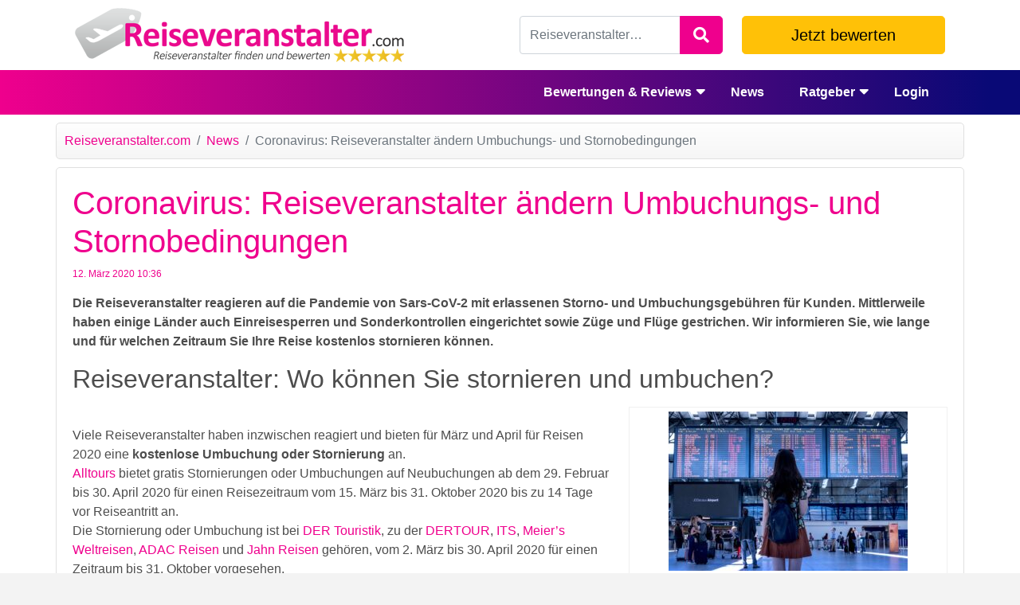

--- FILE ---
content_type: text/html; charset=UTF-8
request_url: https://www.reiseveranstalter.com/news/coronavirus-reiseveranstalter-aendern-umbuchungs-und-stornobedingungen-120320201/
body_size: 18047
content:
<!doctype html><html lang=de-DE prefix="og: http://ogp.me/ns# fb: http://ogp.me/ns/fb# article: http://ogp.me/ns/article#"><head><meta charset="UTF-8"><meta name="viewport" content="width=device-width, initial-scale=1"><meta name="google-site-verification" content="fWMa1b3LSII109d7EM8dKSxx6zm5XhEhf2xWr0hTS6U"><link rel="shortcut icon" href=https://cdn.fluxgrid.net/www.reiseveranstalter.com/wp-content/themes/reiseveranstalter/favicon.ico type=image/x-icon><link rel=profile href=https://gmpg.org/xfn/11><title>Coronavirus: Reiseveranstalter ändern Umbuchungs- und Stornobedingungen</title><meta name='robots' content='max-image-preview:large'><link rel=canonical href=https://www.reiseveranstalter.com/news/coronavirus-reiseveranstalter-aendern-umbuchungs-und-stornobedingungen-120320201/><meta name="description" content="Wegen des Coronavirus bieten viele Reiseveranstalter, wie TUI, DER Touristik oder FTI, kostenlose Bedingungen zum Stornieren oder Umbuchen."><meta property="og:type" content="article"><meta property="og:title" content="Coronavirus: Reiseveranstalter ändern Umbuchungs- und Stornobedingungen"><meta property="og:description" content="Wegen des Coronavirus bieten viele Reiseveranstalter, wie TUI, DER Touristik oder FTI, kostenlose Bedingungen zum Stornieren oder Umbuchen."><meta property="og:url" content="https://www.reiseveranstalter.com/news/coronavirus-reiseveranstalter-aendern-umbuchungs-und-stornobedingungen-120320201/"><meta property="og:image" content="https://www.reiseveranstalter.com/files/frau-am-flughafen.jpg"><meta property="article:published_time" content="2020-03-12"><meta property="article:modified_time" content="2021-07-13"><meta property="article:author" content="https://www.reiseveranstalter.com/author/lzhou/"><meta property="article:tag" content="Kombinationsreisen"><meta property="article:tag" content="News"><meta property="article:tag" content="Alle Reiseveranstalter"><meta property="og:site_name" content="www.reiseveranstalter.com"><meta name="twitter:card" content="summary"><link rel=alternate type=application/rss+xml title="www.reiseveranstalter.com &raquo; Feed" href=https://www.reiseveranstalter.com/feed/><link rel=alternate type=application/rss+xml title="www.reiseveranstalter.com &raquo; Kommentar-Feed" href=https://www.reiseveranstalter.com/comments/feed/><link rel=alternate type=application/rss+xml title="www.reiseveranstalter.com &raquo; Coronavirus: Reiseveranstalter ändern Umbuchungs- und Stornobedingungen Kommentar-Feed" href=https://www.reiseveranstalter.com/news/coronavirus-reiseveranstalter-aendern-umbuchungs-und-stornobedingungen-120320201/feed/> <style id=wp-emoji-styles-inline-css>img.wp-smiley,img.emoji{display:inline !important;border:none !important;box-shadow:none !important;height:1em !important;width:1em !important;margin:0 0.07em !important;vertical-align:-0.1em !important;background:none !important;padding:0 !important}</style><style id=classic-theme-styles-inline-css>/*! This file is auto-generated */
.wp-block-button__link{color:#fff;background-color:#32373c;border-radius:9999px;box-shadow:none;text-decoration:none;padding:calc(.667em + 2px) calc(1.333em + 2px);font-size:1.125em}.wp-block-file__button{background:#32373c;color:#fff;text-decoration:none}</style><style id=global-styles-inline-css>/*<![CDATA[*/body{--wp--preset--color--black:#000;--wp--preset--color--cyan-bluish-gray:#abb8c3;--wp--preset--color--white:#fff;--wp--preset--color--pale-pink:#f78da7;--wp--preset--color--vivid-red:#cf2e2e;--wp--preset--color--luminous-vivid-orange:#ff6900;--wp--preset--color--luminous-vivid-amber:#fcb900;--wp--preset--color--light-green-cyan:#7bdcb5;--wp--preset--color--vivid-green-cyan:#00d084;--wp--preset--color--pale-cyan-blue:#8ed1fc;--wp--preset--color--vivid-cyan-blue:#0693e3;--wp--preset--color--vivid-purple:#9b51e0;--wp--preset--gradient--vivid-cyan-blue-to-vivid-purple:linear-gradient(135deg,rgba(6,147,227,1) 0%,rgb(155,81,224) 100%);--wp--preset--gradient--light-green-cyan-to-vivid-green-cyan:linear-gradient(135deg,rgb(122,220,180) 0%,rgb(0,208,130) 100%);--wp--preset--gradient--luminous-vivid-amber-to-luminous-vivid-orange:linear-gradient(135deg,rgba(252,185,0,1) 0%,rgba(255,105,0,1) 100%);--wp--preset--gradient--luminous-vivid-orange-to-vivid-red:linear-gradient(135deg,rgba(255,105,0,1) 0%,rgb(207,46,46) 100%);--wp--preset--gradient--very-light-gray-to-cyan-bluish-gray:linear-gradient(135deg,rgb(238,238,238) 0%,rgb(169,184,195) 100%);--wp--preset--gradient--cool-to-warm-spectrum:linear-gradient(135deg,rgb(74,234,220) 0%,rgb(151,120,209) 20%,rgb(207,42,186) 40%,rgb(238,44,130) 60%,rgb(251,105,98) 80%,rgb(254,248,76) 100%);--wp--preset--gradient--blush-light-purple:linear-gradient(135deg,rgb(255,206,236) 0%,rgb(152,150,240) 100%);--wp--preset--gradient--blush-bordeaux:linear-gradient(135deg,rgb(254,205,165) 0%,rgb(254,45,45) 50%,rgb(107,0,62) 100%);--wp--preset--gradient--luminous-dusk:linear-gradient(135deg,rgb(255,203,112) 0%,rgb(199,81,192) 50%,rgb(65,88,208) 100%);--wp--preset--gradient--pale-ocean:linear-gradient(135deg,rgb(255,245,203) 0%,rgb(182,227,212) 50%,rgb(51,167,181) 100%);--wp--preset--gradient--electric-grass:linear-gradient(135deg,rgb(202,248,128) 0%,rgb(113,206,126) 100%);--wp--preset--gradient--midnight:linear-gradient(135deg,rgb(2,3,129) 0%,rgb(40,116,252) 100%);--wp--preset--font-size--small:13px;--wp--preset--font-size--medium:20px;--wp--preset--font-size--large:36px;--wp--preset--font-size--x-large:42px;--wp--preset--spacing--20:0.44rem;--wp--preset--spacing--30:0.67rem;--wp--preset--spacing--40:1rem;--wp--preset--spacing--50:1.5rem;--wp--preset--spacing--60:2.25rem;--wp--preset--spacing--70:3.38rem;--wp--preset--spacing--80:5.06rem;--wp--preset--shadow--natural:6px 6px 9px rgba(0, 0, 0, 0.2);--wp--preset--shadow--deep:12px 12px 50px rgba(0, 0, 0, 0.4);--wp--preset--shadow--sharp:6px 6px 0px rgba(0, 0, 0, 0.2);--wp--preset--shadow--outlined:6px 6px 0px -3px rgba(255, 255, 255, 1), 6px 6px rgba(0, 0, 0, 1);--wp--preset--shadow--crisp:6px 6px 0px rgba(0, 0, 0, 1)}:where(.is-layout-flex){gap:0.5em}:where(.is-layout-grid){gap:0.5em}body .is-layout-flow>.alignleft{float:left;margin-inline-start:0;margin-inline-end:2em}body .is-layout-flow>.alignright{float:right;margin-inline-start:2em;margin-inline-end:0}body .is-layout-flow>.aligncenter{margin-left:auto !important;margin-right:auto !important}body .is-layout-constrained>.alignleft{float:left;margin-inline-start:0;margin-inline-end:2em}body .is-layout-constrained>.alignright{float:right;margin-inline-start:2em;margin-inline-end:0}body .is-layout-constrained>.aligncenter{margin-left:auto !important;margin-right:auto !important}body .is-layout-constrained>:where(:not(.alignleft):not(.alignright):not(.alignfull)){max-width:var(--wp--style--global--content-size);margin-left:auto !important;margin-right:auto !important}body .is-layout-constrained>.alignwide{max-width:var(--wp--style--global--wide-size)}body .is-layout-flex{display:flex}body .is-layout-flex{flex-wrap:wrap;align-items:center}body .is-layout-flex>*{margin:0}body .is-layout-grid{display:grid}body .is-layout-grid>*{margin:0}:where(.wp-block-columns.is-layout-flex){gap:2em}:where(.wp-block-columns.is-layout-grid){gap:2em}:where(.wp-block-post-template.is-layout-flex){gap:1.25em}:where(.wp-block-post-template.is-layout-grid){gap:1.25em}.has-black-color{color:var(--wp--preset--color--black) !important}.has-cyan-bluish-gray-color{color:var(--wp--preset--color--cyan-bluish-gray) !important}.has-white-color{color:var(--wp--preset--color--white) !important}.has-pale-pink-color{color:var(--wp--preset--color--pale-pink) !important}.has-vivid-red-color{color:var(--wp--preset--color--vivid-red) !important}.has-luminous-vivid-orange-color{color:var(--wp--preset--color--luminous-vivid-orange) !important}.has-luminous-vivid-amber-color{color:var(--wp--preset--color--luminous-vivid-amber) !important}.has-light-green-cyan-color{color:var(--wp--preset--color--light-green-cyan) !important}.has-vivid-green-cyan-color{color:var(--wp--preset--color--vivid-green-cyan) !important}.has-pale-cyan-blue-color{color:var(--wp--preset--color--pale-cyan-blue) !important}.has-vivid-cyan-blue-color{color:var(--wp--preset--color--vivid-cyan-blue) !important}.has-vivid-purple-color{color:var(--wp--preset--color--vivid-purple) !important}.has-black-background-color{background-color:var(--wp--preset--color--black) !important}.has-cyan-bluish-gray-background-color{background-color:var(--wp--preset--color--cyan-bluish-gray) !important}.has-white-background-color{background-color:var(--wp--preset--color--white) !important}.has-pale-pink-background-color{background-color:var(--wp--preset--color--pale-pink) !important}.has-vivid-red-background-color{background-color:var(--wp--preset--color--vivid-red) !important}.has-luminous-vivid-orange-background-color{background-color:var(--wp--preset--color--luminous-vivid-orange) !important}.has-luminous-vivid-amber-background-color{background-color:var(--wp--preset--color--luminous-vivid-amber) !important}.has-light-green-cyan-background-color{background-color:var(--wp--preset--color--light-green-cyan) !important}.has-vivid-green-cyan-background-color{background-color:var(--wp--preset--color--vivid-green-cyan) !important}.has-pale-cyan-blue-background-color{background-color:var(--wp--preset--color--pale-cyan-blue) !important}.has-vivid-cyan-blue-background-color{background-color:var(--wp--preset--color--vivid-cyan-blue) !important}.has-vivid-purple-background-color{background-color:var(--wp--preset--color--vivid-purple) !important}.has-black-border-color{border-color:var(--wp--preset--color--black) !important}.has-cyan-bluish-gray-border-color{border-color:var(--wp--preset--color--cyan-bluish-gray) !important}.has-white-border-color{border-color:var(--wp--preset--color--white) !important}.has-pale-pink-border-color{border-color:var(--wp--preset--color--pale-pink) !important}.has-vivid-red-border-color{border-color:var(--wp--preset--color--vivid-red) !important}.has-luminous-vivid-orange-border-color{border-color:var(--wp--preset--color--luminous-vivid-orange) !important}.has-luminous-vivid-amber-border-color{border-color:var(--wp--preset--color--luminous-vivid-amber) !important}.has-light-green-cyan-border-color{border-color:var(--wp--preset--color--light-green-cyan) !important}.has-vivid-green-cyan-border-color{border-color:var(--wp--preset--color--vivid-green-cyan) !important}.has-pale-cyan-blue-border-color{border-color:var(--wp--preset--color--pale-cyan-blue) !important}.has-vivid-cyan-blue-border-color{border-color:var(--wp--preset--color--vivid-cyan-blue) !important}.has-vivid-purple-border-color{border-color:var(--wp--preset--color--vivid-purple) !important}.has-vivid-cyan-blue-to-vivid-purple-gradient-background{background:var(--wp--preset--gradient--vivid-cyan-blue-to-vivid-purple) !important}.has-light-green-cyan-to-vivid-green-cyan-gradient-background{background:var(--wp--preset--gradient--light-green-cyan-to-vivid-green-cyan) !important}.has-luminous-vivid-amber-to-luminous-vivid-orange-gradient-background{background:var(--wp--preset--gradient--luminous-vivid-amber-to-luminous-vivid-orange) !important}.has-luminous-vivid-orange-to-vivid-red-gradient-background{background:var(--wp--preset--gradient--luminous-vivid-orange-to-vivid-red) !important}.has-very-light-gray-to-cyan-bluish-gray-gradient-background{background:var(--wp--preset--gradient--very-light-gray-to-cyan-bluish-gray) !important}.has-cool-to-warm-spectrum-gradient-background{background:var(--wp--preset--gradient--cool-to-warm-spectrum) !important}.has-blush-light-purple-gradient-background{background:var(--wp--preset--gradient--blush-light-purple) !important}.has-blush-bordeaux-gradient-background{background:var(--wp--preset--gradient--blush-bordeaux) !important}.has-luminous-dusk-gradient-background{background:var(--wp--preset--gradient--luminous-dusk) !important}.has-pale-ocean-gradient-background{background:var(--wp--preset--gradient--pale-ocean) !important}.has-electric-grass-gradient-background{background:var(--wp--preset--gradient--electric-grass) !important}.has-midnight-gradient-background{background:var(--wp--preset--gradient--midnight) !important}.has-small-font-size{font-size:var(--wp--preset--font-size--small) !important}.has-medium-font-size{font-size:var(--wp--preset--font-size--medium) !important}.has-large-font-size{font-size:var(--wp--preset--font-size--large) !important}.has-x-large-font-size{font-size:var(--wp--preset--font-size--x-large) !important}.wp-block-navigation a:where(:not(.wp-element-button)){color:inherit}:where(.wp-block-post-template.is-layout-flex){gap:1.25em}:where(.wp-block-post-template.is-layout-grid){gap:1.25em}:where(.wp-block-columns.is-layout-flex){gap:2em}:where(.wp-block-columns.is-layout-grid){gap:2em}.wp-block-pullquote{font-size:1.5em;line-height:1.6}/*]]>*/</style><link rel=stylesheet href=https://cdn.fluxgrid.net/www.reiseveranstalter.com/wp-content/cache/minify/22/7f14f.css media=all><style>.recentcomments a{display:inline !important;padding:0 !important;margin:0 !important}</style><style>#wpadminbar #wp-admin-bar-site-name>.ab-item:before{content:none !important}li#wp-admin-bar-site-name a{background:url("https://www.reiseveranstalter.com/wp-content/themes/reiseveranstalter/favicon.ico") left center/20px no-repeat !important;padding-left:21px !important;background-size:20px !important}li#wp-admin-bar-site-name{margin-left:5px !important}li#wp-admin-bar-site-name{}#wp-admin-bar-site-name div a{background:none !important}</style><script>window._wpemojiSettings={"baseUrl":"https:\/\/s.w.org\/images\/core\/emoji\/14.0.0\/72x72\/","ext":".png","svgUrl":"https:\/\/s.w.org\/images\/core\/emoji\/14.0.0\/svg\/","svgExt":".svg","source":{"concatemoji":"https:\/\/www.reiseveranstalter.com\/wp-includes\/js\/wp-emoji-release.min.js"}};!function(i,n){var o,s,e;function c(e){try{var t={supportTests:e,timestamp:(new Date).valueOf()};sessionStorage.setItem(o,JSON.stringify(t))}catch(e){}}function p(e,t,n){e.clearRect(0,0,e.canvas.width,e.canvas.height),e.fillText(t,0,0);var t=new Uint32Array(e.getImageData(0,0,e.canvas.width,e.canvas.height).data),r=(e.clearRect(0,0,e.canvas.width,e.canvas.height),e.fillText(n,0,0),new Uint32Array(e.getImageData(0,0,e.canvas.width,e.canvas.height).data));return t.every(function(e,t){return e===r[t]})}function u(e,t,n){switch(t){case"flag":return n(e,"\ud83c\udff3\ufe0f\u200d\u26a7\ufe0f","\ud83c\udff3\ufe0f\u200b\u26a7\ufe0f")?!1:!n(e,"\ud83c\uddfa\ud83c\uddf3","\ud83c\uddfa\u200b\ud83c\uddf3")&&!n(e,"\ud83c\udff4\udb40\udc67\udb40\udc62\udb40\udc65\udb40\udc6e\udb40\udc67\udb40\udc7f","\ud83c\udff4\u200b\udb40\udc67\u200b\udb40\udc62\u200b\udb40\udc65\u200b\udb40\udc6e\u200b\udb40\udc67\u200b\udb40\udc7f");case"emoji":return!n(e,"\ud83e\udef1\ud83c\udffb\u200d\ud83e\udef2\ud83c\udfff","\ud83e\udef1\ud83c\udffb\u200b\ud83e\udef2\ud83c\udfff")}return!1}function f(e,t,n){var r="undefined"!=typeof WorkerGlobalScope&&self instanceof WorkerGlobalScope?new OffscreenCanvas(300,150):i.createElement("canvas"),a=r.getContext("2d",{willReadFrequently:!0}),o=(a.textBaseline="top",a.font="600 32px Arial",{});return e.forEach(function(e){o[e]=t(a,e,n)}),o}function t(e){var t=i.createElement("script");t.src=e,t.defer=!0,i.head.appendChild(t)}"undefined"!=typeof Promise&&(o="wpEmojiSettingsSupports",s=["flag","emoji"],n.supports={everything:!0,everythingExceptFlag:!0},e=new Promise(function(e){i.addEventListener("DOMContentLoaded",e,{once:!0})}),new Promise(function(t){var n=function(){try{var e=JSON.parse(sessionStorage.getItem(o));if("object"==typeof e&&"number"==typeof e.timestamp&&(new Date).valueOf()<e.timestamp+604800&&"object"==typeof e.supportTests)return e.supportTests}catch(e){}return null}();if(!n){if("undefined"!=typeof Worker&&"undefined"!=typeof OffscreenCanvas&&"undefined"!=typeof URL&&URL.createObjectURL&&"undefined"!=typeof Blob)try{var e="postMessage("+f.toString()+"("+[JSON.stringify(s),u.toString(),p.toString()].join(",")+"));",r=new Blob([e],{type:"text/javascript"}),a=new Worker(URL.createObjectURL(r),{name:"wpTestEmojiSupports"});return void(a.onmessage=function(e){c(n=e.data),a.terminate(),t(n)})}catch(e){}c(n=f(s,u,p))}t(n)}).then(function(e){for(var t in e)n.supports[t]=e[t],n.supports.everything=n.supports.everything&&n.supports[t],"flag"!==t&&(n.supports.everythingExceptFlag=n.supports.everythingExceptFlag&&n.supports[t]);n.supports.everythingExceptFlag=n.supports.everythingExceptFlag&&!n.supports.flag,n.DOMReady=!1,n.readyCallback=function(){n.DOMReady=!0}}).then(function(){return e}).then(function(){var e;n.supports.everything||(n.readyCallback(),(e=n.source||{}).concatemoji?t(e.concatemoji):e.wpemoji&&e.twemoji&&(t(e.twemoji),t(e.wpemoji)))}))}((window,document),window._wpemojiSettings);</script> <script src=https://cdn.fluxgrid.net/www.reiseveranstalter.com/wp-content/cache/minify/22/818c0.js></script> <link rel=https://api.w.org/ href=https://www.reiseveranstalter.com/wp-json/><link rel=alternate type=application/json href=https://www.reiseveranstalter.com/wp-json/wp/v2/posts/7214><link rel=EditURI type=application/rsd+xml title=RSD href=https://www.reiseveranstalter.com/xmlrpc.php?rsd><meta name="generator" content="WordPress 6.4.3"><link rel=shortlink href='https://www.reiseveranstalter.com/?p=7214'><link rel=alternate type=application/json+oembed href="https://www.reiseveranstalter.com/wp-json/oembed/1.0/embed?url=https%3A%2F%2Fwww.reiseveranstalter.com%2Fnews%2Fcoronavirus-reiseveranstalter-aendern-umbuchungs-und-stornobedingungen-120320201%2F"><link rel=alternate type=text/xml+oembed href="https://www.reiseveranstalter.com/wp-json/oembed/1.0/embed?url=https%3A%2F%2Fwww.reiseveranstalter.com%2Fnews%2Fcoronavirus-reiseveranstalter-aendern-umbuchungs-und-stornobedingungen-120320201%2F&#038;format=xml"><link rel="shortcut icon" type=image/x-icon href=https://cdn.fluxgrid.net/www.reiseveranstalter.com/wp-content/themes/reiseveranstalter/favicon.ico><noscript><style>.lazyload[data-src]{display:none !important}</style></noscript><style>.lazyload{background-image:none !important}.lazyload:before{background-image:none !important}</style> <script>(function(i,s,o,g,r,a,m){i['GoogleAnalyticsObject']=r;i[r]=i[r]||function(){(i[r].q=i[r].q||[]).push(arguments);},i[r].l=1*new Date();a=s.createElement(o),m=s.getElementsByTagName(o)[0];a.async=1;a.src=g;m.parentNode.insertBefore(a,m);})(window,document,'script','//www.google-analytics.com/analytics.js','ga');ga('create','UA-27449034-41','reiseveranstalter.com');ga('set','anonymizeIp',true);ga('send','pageview');</script> </head><body class="post-template-default single single-post postid-7214 single-format-standard"><div id=mobile-menu class="x-nav-wrap mobile "><div class=mobile-nav-menu><ul id=mobile-primary-menu class=mobile-primary-menu><li id=menu-item-8994 class="menu-item menu-item-type-post_type menu-item-object-page menu-item-has-children menu-item-8994"><a href=https://www.reiseveranstalter.com/bewertungen-reviews/>Bewertungen &amp; Reviews</a><ul class=sub-menu>
<li id=menu-item-9430 class="menu-item menu-item-type-custom menu-item-object-custom menu-item-has-children menu-item-9430"><a href=#>0-9</a><ul class=sub-menu>
<li id=menu-item-9431 class="menu-item menu-item-type-post_type menu-item-object-tour_operator menu-item-9431"><a href=https://www.reiseveranstalter.com/bewertungen-reviews/1-2-fly/>1-2 Fly</a></li>
<li id=menu-item-9432 class="menu-item menu-item-type-post_type menu-item-object-tour_operator menu-item-9432"><a href=https://www.reiseveranstalter.com/bewertungen-reviews/5vorflug/>5vorFlug</a></li></ul>
</li>
<li id=menu-item-9433 class="menu-item menu-item-type-custom menu-item-object-custom menu-item-has-children menu-item-9433"><a href=#>A-C</a><ul class=sub-menu>
<li id=menu-item-9434 class="menu-item menu-item-type-post_type menu-item-object-tour_operator menu-item-9434"><a href=https://www.reiseveranstalter.com/bewertungen-reviews/a-rosa-flusskreuzfahrten/>A-ROSA Flusskreuzfahrten</a></li>
<li id=menu-item-9435 class="menu-item menu-item-type-post_type menu-item-object-tour_operator menu-item-9435"><a href=https://www.reiseveranstalter.com/bewertungen-reviews/adac-reisen/>ADAC Reisen</a></li>
<li id=menu-item-9726 class="menu-item menu-item-type-post_type menu-item-object-tour_operator menu-item-9726"><a href=https://www.reiseveranstalter.com/bewertungen-reviews/african-dreamtravel/>African Dreamtravel</a></li>
<li id=menu-item-9436 class="menu-item menu-item-type-post_type menu-item-object-tour_operator menu-item-9436"><a href=https://www.reiseveranstalter.com/bewertungen-reviews/aida-cruises/>AIDA Cruises</a></li>
<li id=menu-item-9437 class="menu-item menu-item-type-post_type menu-item-object-tour_operator menu-item-9437"><a href=https://www.reiseveranstalter.com/bewertungen-reviews/airmarin/>Airmarin</a></li>
<li id=menu-item-9438 class="menu-item menu-item-type-post_type menu-item-object-tour_operator menu-item-9438"><a href=https://www.reiseveranstalter.com/bewertungen-reviews/airtours/>Airtours</a></li>
<li id=menu-item-9439 class="menu-item menu-item-type-post_type menu-item-object-tour_operator menu-item-9439"><a href=https://www.reiseveranstalter.com/bewertungen-reviews/aldiana/>Aldiana</a></li>
<li id=menu-item-9440 class="menu-item menu-item-type-post_type menu-item-object-tour_operator menu-item-9440"><a href=https://www.reiseveranstalter.com/bewertungen-reviews/alltours/>Alltours</a></li>
<li id=menu-item-9441 class="menu-item menu-item-type-post_type menu-item-object-tour_operator menu-item-9441"><a href=https://www.reiseveranstalter.com/bewertungen-reviews/ameropa/>Ameropa</a></li>
<li id=menu-item-9442 class="menu-item menu-item-type-post_type menu-item-object-tour_operator menu-item-9442"><a href=https://www.reiseveranstalter.com/bewertungen-reviews/anex-tour/>Anex Tour</a></li>
<li id=menu-item-9443 class="menu-item menu-item-type-post_type menu-item-object-tour_operator menu-item-9443"><a href=https://www.reiseveranstalter.com/bewertungen-reviews/asia-pacific-reisen/>asia-pacific REISEN</a></li>
<li id=menu-item-9444 class="menu-item menu-item-type-post_type menu-item-object-tour_operator menu-item-9444"><a href=https://www.reiseveranstalter.com/bewertungen-reviews/attika-reisen/>Attika Reisen</a></li>
<li id=menu-item-9445 class="menu-item menu-item-type-post_type menu-item-object-tour_operator menu-item-9445"><a href=https://www.reiseveranstalter.com/bewertungen-reviews/aurumtours/>AurumTours</a></li>
<li id=menu-item-9446 class="menu-item menu-item-type-post_type menu-item-object-tour_operator menu-item-9446"><a href=https://www.reiseveranstalter.com/bewertungen-reviews/aytour/>Aytour</a></li>
<li id=menu-item-9447 class="menu-item menu-item-type-post_type menu-item-object-tour_operator menu-item-9447"><a href=https://www.reiseveranstalter.com/bewertungen-reviews/balttours/>BaltTours</a></li>
<li id=menu-item-9448 class="menu-item menu-item-type-post_type menu-item-object-tour_operator menu-item-9448"><a href=https://www.reiseveranstalter.com/bewertungen-reviews/bavaria-fernreisen/>Bavaria Fernreisen</a></li>
<li id=menu-item-9449 class="menu-item menu-item-type-post_type menu-item-object-tour_operator menu-item-9449"><a href=https://www.reiseveranstalter.com/bewertungen-reviews/bbp/>bbp</a></li>
<li id=menu-item-9450 class="menu-item menu-item-type-post_type menu-item-object-tour_operator menu-item-9450"><a href=https://www.reiseveranstalter.com/bewertungen-reviews/belvilla/>Belvilla</a></li>
<li id=menu-item-9451 class="menu-item menu-item-type-post_type menu-item-object-tour_operator menu-item-9451"><a href=https://www.reiseveranstalter.com/bewertungen-reviews/bentour-reisen/>Bentour Reisen</a></li>
<li id=menu-item-9452 class="menu-item menu-item-type-post_type menu-item-object-tour_operator menu-item-9452"><a href=https://www.reiseveranstalter.com/bewertungen-reviews/berge-meer-touristik-gmbh/>Berge &#038; Meer Touristik GmbH</a></li>
<li id=menu-item-9453 class="menu-item menu-item-type-post_type menu-item-object-tour_operator menu-item-9453"><a href=https://www.reiseveranstalter.com/bewertungen-reviews/bg-tours/>BG Tours</a></li>
<li id=menu-item-9454 class="menu-item menu-item-type-post_type menu-item-object-tour_operator menu-item-9454"><a href=https://www.reiseveranstalter.com/bewertungen-reviews/biblische-reisen/>Biblische Reisen</a></li>
<li id=menu-item-9455 class="menu-item menu-item-type-post_type menu-item-object-tour_operator menu-item-9455"><a href=https://www.reiseveranstalter.com/bewertungen-reviews/bigxtra/>BigXtra</a></li>
<li id=menu-item-9456 class="menu-item menu-item-type-post_type menu-item-object-tour_operator menu-item-9456"><a href=https://www.reiseveranstalter.com/bewertungen-reviews/boomerang-reisen/>Boomerang Reisen</a></li>
<li id=menu-item-9457 class="menu-item menu-item-type-post_type menu-item-object-tour_operator menu-item-9457"><a href=https://www.reiseveranstalter.com/bewertungen-reviews/bucher/>Bucher</a></li>
<li id=menu-item-9458 class="menu-item menu-item-type-post_type menu-item-object-tour_operator menu-item-9458"><a href=https://www.reiseveranstalter.com/bewertungen-reviews/bye-bye/>byebye</a></li>
<li id=menu-item-9459 class="menu-item menu-item-type-post_type menu-item-object-tour_operator menu-item-9459"><a href=https://www.reiseveranstalter.com/bewertungen-reviews/casamundo/>Casamundo</a></li>
<li id=menu-item-9460 class="menu-item menu-item-type-post_type menu-item-object-tour_operator menu-item-9460"><a href=https://www.reiseveranstalter.com/bewertungen-reviews/chamaeleon-reisen/>Chamäleon Reisen</a></li>
<li id=menu-item-9461 class="menu-item menu-item-type-post_type menu-item-object-tour_operator menu-item-9461"><a href=https://www.reiseveranstalter.com/bewertungen-reviews/classic-golf-tours/>Classic Golf Tours / CGT Reisen GmbH</a></li>
<li id=menu-item-9462 class="menu-item menu-item-type-post_type menu-item-object-tour_operator menu-item-9462"><a href=https://www.reiseveranstalter.com/bewertungen-reviews/clevertours/>Clevertours.com</a></li>
<li id=menu-item-9463 class="menu-item menu-item-type-post_type menu-item-object-tour_operator menu-item-9463"><a href=https://www.reiseveranstalter.com/bewertungen-reviews/club-blaues-meer-reisen/>Club Blaues Meer Reisen</a></li>
<li id=menu-item-9464 class="menu-item menu-item-type-post_type menu-item-object-tour_operator menu-item-9464"><a href=https://www.reiseveranstalter.com/bewertungen-reviews/club-med/>Club Med</a></li>
<li id=menu-item-9465 class="menu-item menu-item-type-post_type menu-item-object-tour_operator menu-item-9465"><a href=https://www.reiseveranstalter.com/bewertungen-reviews/costa-kreuzfahrten/>Costa Kreuzfahrten</a></li></ul>
</li>
<li id=menu-item-9466 class="menu-item menu-item-type-custom menu-item-object-custom menu-item-has-children menu-item-9466"><a href=#>D-F</a><ul class=sub-menu>
<li id=menu-item-9470 class="menu-item menu-item-type-post_type menu-item-object-tour_operator menu-item-9470"><a href=https://www.reiseveranstalter.com/bewertungen-reviews/d-a-ferntouristik/>D.A. FERNTOURISTIK</a></li>
<li id=menu-item-9471 class="menu-item menu-item-type-post_type menu-item-object-tour_operator menu-item-9471"><a href=https://www.reiseveranstalter.com/bewertungen-reviews/d-e-s-travelers/>D.E.S. Travelers</a></li>
<li id=menu-item-9472 class="menu-item menu-item-type-post_type menu-item-object-tour_operator menu-item-9472"><a href=https://www.reiseveranstalter.com/bewertungen-reviews/dancenter/>DanCenter</a></li>
<li id=menu-item-9473 class="menu-item menu-item-type-post_type menu-item-object-tour_operator menu-item-9473"><a href=https://www.reiseveranstalter.com/bewertungen-reviews/dansommer/>Dansommer</a></li>
<li id=menu-item-9474 class="menu-item menu-item-type-post_type menu-item-object-tour_operator menu-item-9474"><a href=https://www.reiseveranstalter.com/bewertungen-reviews/demed/>DEMED</a></li>
<li id=menu-item-9475 class="menu-item menu-item-type-post_type menu-item-object-tour_operator menu-item-9475"><a href=https://www.reiseveranstalter.com/bewertungen-reviews/der-touristik/>DER Touristik</a></li>
<li id=menu-item-9476 class="menu-item menu-item-type-post_type menu-item-object-tour_operator menu-item-9476"><a href=https://www.reiseveranstalter.com/bewertungen-reviews/dertour/>Dertour</a></li>
<li id=menu-item-9477 class="menu-item menu-item-type-post_type menu-item-object-tour_operator menu-item-9477"><a href=https://www.reiseveranstalter.com/bewertungen-reviews/diamir-erlebnisreisen/>Diamir Erlebnisreisen</a></li>
<li id=menu-item-9478 class="menu-item menu-item-type-post_type menu-item-object-tour_operator menu-item-9478"><a href=https://www.reiseveranstalter.com/bewertungen-reviews/discount-travel/>Discount Travel</a></li>
<li id=menu-item-9479 class="menu-item menu-item-type-post_type menu-item-object-tour_operator menu-item-9479"><a href=https://www.reiseveranstalter.com/bewertungen-reviews/drk-seniorenreisen/>DRK Seniorenreisen</a></li>
<li id=menu-item-9480 class="menu-item menu-item-type-post_type menu-item-object-tour_operator menu-item-9480"><a href=https://www.reiseveranstalter.com/bewertungen-reviews/e-hoi/>e-hoi</a></li>
<li id=menu-item-9481 class="menu-item menu-item-type-post_type menu-item-object-tour_operator menu-item-9481"><a href=https://www.reiseveranstalter.com/bewertungen-reviews/ecc-studienreisen/>ECC Studienreisen</a></li>
<li id=menu-item-9482 class="menu-item menu-item-type-post_type menu-item-object-tour_operator menu-item-9482"><a href=https://www.reiseveranstalter.com/bewertungen-reviews/ecco-reisen/>Ecco Reisen</a></li>
<li id=menu-item-9483 class="menu-item menu-item-type-post_type menu-item-object-tour_operator menu-item-9483"><a href=https://www.reiseveranstalter.com/bewertungen-reviews/engel-reisen/>Engel Reisen</a></li>
<li id=menu-item-9484 class="menu-item menu-item-type-post_type menu-item-object-tour_operator menu-item-9484"><a href=https://www.reiseveranstalter.com/bewertungen-reviews/entertain-tours/>Entertain Tours</a></li>
<li id=menu-item-9485 class="menu-item menu-item-type-post_type menu-item-object-tour_operator menu-item-9485"><a href=https://www.reiseveranstalter.com/bewertungen-reviews/eti/>ETI</a></li>
<li id=menu-item-9486 class="menu-item menu-item-type-post_type menu-item-object-tour_operator menu-item-9486"><a href=https://www.reiseveranstalter.com/bewertungen-reviews/eurorelais/>EuroRelais</a></li>
<li id=menu-item-9487 class="menu-item menu-item-type-post_type menu-item-object-tour_operator menu-item-9487"><a href=https://www.reiseveranstalter.com/bewertungen-reviews/explorer-fernreisen/>Explorer Fernreisen</a></li>
<li id=menu-item-9488 class="menu-item menu-item-type-post_type menu-item-object-tour_operator menu-item-9488"><a href=https://www.reiseveranstalter.com/bewertungen-reviews/ferien-touristik/>FERIEN Touristik</a></li>
<li id=menu-item-9489 class="menu-item menu-item-type-post_type menu-item-object-tour_operator menu-item-9489"><a href=https://www.reiseveranstalter.com/bewertungen-reviews/fit-vital-reisen/>Fit &#038; Vital Reisen</a></li>
<li id=menu-item-9490 class="menu-item menu-item-type-post_type menu-item-object-tour_operator menu-item-9490"><a href=https://www.reiseveranstalter.com/bewertungen-reviews/fit-reisen/>FIT Reisen</a></li>
<li id=menu-item-9491 class="menu-item menu-item-type-post_type menu-item-object-tour_operator menu-item-9491"><a href=https://www.reiseveranstalter.com/bewertungen-reviews/for-you-travel/>For You Travel</a></li>
<li id=menu-item-9492 class="menu-item menu-item-type-post_type menu-item-object-tour_operator menu-item-9492"><a href=https://www.reiseveranstalter.com/bewertungen-reviews/for-you-travel-asia/>For You! Travel Asia</a></li>
<li id=menu-item-9493 class="menu-item menu-item-type-post_type menu-item-object-tour_operator menu-item-9493"><a href=https://www.reiseveranstalter.com/bewertungen-reviews/fox-tours/>Fox Tours</a></li>
<li id=menu-item-9494 class="menu-item menu-item-type-post_type menu-item-object-tour_operator menu-item-9494"><a href=https://www.reiseveranstalter.com/bewertungen-reviews/frosch-sportreisen/>Frosch Sportreisen</a></li>
<li id=menu-item-9495 class="menu-item menu-item-type-post_type menu-item-object-tour_operator menu-item-9495"><a href=https://www.reiseveranstalter.com/bewertungen-reviews/fti-touristik/>FTI Touristik</a></li></ul>
</li>
<li id=menu-item-9467 class="menu-item menu-item-type-custom menu-item-object-custom menu-item-has-children menu-item-9467"><a href=#>G-L</a><ul class=sub-menu>
<li id=menu-item-9496 class="menu-item menu-item-type-post_type menu-item-object-tour_operator menu-item-9496"><a href=https://www.reiseveranstalter.com/bewertungen-reviews/gebeco/>Gebeco</a></li>
<li id=menu-item-9497 class="menu-item menu-item-type-post_type menu-item-object-tour_operator menu-item-9497"><a href=https://www.reiseveranstalter.com/bewertungen-reviews/glauch-reisen/>Glauch Reisen</a></li>
<li id=menu-item-9498 class="menu-item menu-item-type-post_type menu-item-object-tour_operator menu-item-9498"><a href=https://www.reiseveranstalter.com/bewertungen-reviews/gobucher/>GoBucher</a></li>
<li id=menu-item-9499 class="menu-item menu-item-type-post_type menu-item-object-tour_operator menu-item-9499"><a href=https://www.reiseveranstalter.com/bewertungen-reviews/h-und-h-touristik/>H&#038;H Touristik</a></li>
<li id=menu-item-9500 class="menu-item menu-item-type-post_type menu-item-object-tour_operator menu-item-9500"><a href=https://www.reiseveranstalter.com/bewertungen-reviews/hapag-lloyd-cruises/>Hapag-Lloyd Cruises</a></li>
<li id=menu-item-9501 class="menu-item menu-item-type-post_type menu-item-object-tour_operator menu-item-9501"><a href=https://www.reiseveranstalter.com/bewertungen-reviews/hermes-touristik/>Hermes Touristik</a></li>
<li id=menu-item-9502 class="menu-item menu-item-type-post_type menu-item-object-tour_operator menu-item-9502"><a href=https://www.reiseveranstalter.com/bewertungen-reviews/hlx-touristik/>HLX Touristik</a></li>
<li id=menu-item-9503 class="menu-item menu-item-type-post_type menu-item-object-tour_operator menu-item-9503"><a href=https://www.reiseveranstalter.com/bewertungen-reviews/holiday-co/>Holiday &#038; Co.</a></li>
<li id=menu-item-9504 class="menu-item menu-item-type-post_type menu-item-object-tour_operator menu-item-9504"><a href=https://www.reiseveranstalter.com/bewertungen-reviews/hurtigruten/>Hurtigruten</a></li>
<li id=menu-item-9505 class="menu-item menu-item-type-post_type menu-item-object-tour_operator menu-item-9505"><a href=https://www.reiseveranstalter.com/bewertungen-reviews/id-riva-tours/>I.D. Riva Tours</a></li>
<li id=menu-item-9506 class="menu-item menu-item-type-post_type menu-item-object-tour_operator menu-item-9506"><a href=https://www.reiseveranstalter.com/bewertungen-reviews/ibero-tours/>Ibero Tours</a></li>
<li id=menu-item-9507 class="menu-item menu-item-type-post_type menu-item-object-tour_operator menu-item-9507"><a href=https://www.reiseveranstalter.com/bewertungen-reviews/ikarus-tours/>Ikarus Tours</a></li>
<li id=menu-item-9508 class="menu-item menu-item-type-post_type menu-item-object-tour_operator menu-item-9508"><a href=https://www.reiseveranstalter.com/bewertungen-reviews/inter-chalet/>Inter Chalet</a></li>
<li id=menu-item-9509 class="menu-item menu-item-type-post_type menu-item-object-tour_operator menu-item-9509"><a href=https://www.reiseveranstalter.com/bewertungen-reviews/interhome/>Interhome</a></li>
<li id=menu-item-9510 class="menu-item menu-item-type-post_type menu-item-object-tour_operator menu-item-9510"><a href=https://www.reiseveranstalter.com/bewertungen-reviews/intrepid-travel/>Intrepid Travel</a></li>
<li id=menu-item-9511 class="menu-item menu-item-type-post_type menu-item-object-tour_operator menu-item-9511"><a href=https://www.reiseveranstalter.com/bewertungen-reviews/its/>ITS</a></li>
<li id=menu-item-9512 class="menu-item menu-item-type-post_type menu-item-object-tour_operator menu-item-9512"><a href=https://www.reiseveranstalter.com/bewertungen-reviews/itt-ferien-pur/>ITT Ferien Pur</a></li>
<li id=menu-item-9513 class="menu-item menu-item-type-post_type menu-item-object-tour_operator menu-item-9513"><a href=https://www.reiseveranstalter.com/bewertungen-reviews/jahn-reisen/>Jahn Reisen</a></li>
<li id=menu-item-9514 class="menu-item menu-item-type-post_type menu-item-object-tour_operator menu-item-9514"><a href=https://www.reiseveranstalter.com/bewertungen-reviews/jt/>JT Touristik</a></li>
<li id=menu-item-9515 class="menu-item menu-item-type-post_type menu-item-object-tour_operator menu-item-9515"><a href=https://www.reiseveranstalter.com/bewertungen-reviews/kuoni-reisen/>Kuoni Reisen</a></li>
<li id=menu-item-9516 class="menu-item menu-item-type-post_type menu-item-object-tour_operator menu-item-9516"><a href=https://www.reiseveranstalter.com/bewertungen-reviews/ltur/>l’tur</a></li>
<li id=menu-item-9517 class="menu-item menu-item-type-post_type menu-item-object-tour_operator menu-item-9517"><a href=https://www.reiseveranstalter.com/bewertungen-reviews/lal-sprachreisen/>LAL Sprachreisen</a></li>
<li id=menu-item-9518 class="menu-item menu-item-type-post_type menu-item-object-tour_operator menu-item-9518"><a href=https://www.reiseveranstalter.com/bewertungen-reviews/lankers-reisen/>Lankers Reisen</a></li>
<li id=menu-item-9519 class="menu-item menu-item-type-post_type menu-item-object-tour_operator menu-item-9519"><a href=https://www.reiseveranstalter.com/bewertungen-reviews/lernidee-erlebnisreisen/>Lernidee Erlebnisreisen</a></li>
<li id=menu-item-9520 class="menu-item menu-item-type-post_type menu-item-object-tour_operator menu-item-9520"><a href=https://www.reiseveranstalter.com/bewertungen-reviews/lmx-touristik/>LMX Touristik GmbH</a></li></ul>
</li>
<li id=menu-item-9468 class="menu-item menu-item-type-custom menu-item-object-custom menu-item-has-children menu-item-9468"><a href=#>M-S</a><ul class=sub-menu>
<li id=menu-item-9521 class="menu-item menu-item-type-post_type menu-item-object-tour_operator menu-item-9521"><a href=https://www.reiseveranstalter.com/bewertungen-reviews/machu-picchu-travel/>Machu Picchu Travel</a></li>
<li id=menu-item-9522 class="menu-item menu-item-type-post_type menu-item-object-tour_operator menu-item-9522"><a href=https://www.reiseveranstalter.com/bewertungen-reviews/mango-tours/>Mango Tours</a></li>
<li id=menu-item-9523 class="menu-item menu-item-type-post_type menu-item-object-tour_operator menu-item-9523"><a href=https://www.reiseveranstalter.com/bewertungen-reviews/mare-baltikum-reisen/>Mare Baltikum Reisen</a></li>
<li id=menu-item-9524 class="menu-item menu-item-type-post_type menu-item-object-tour_operator menu-item-9524"><a href=https://www.reiseveranstalter.com/bewertungen-reviews/maris-reisen/>Maris Reisen</a></li>
<li id=menu-item-9525 class="menu-item menu-item-type-post_type menu-item-object-tour_operator menu-item-9525"><a href=https://www.reiseveranstalter.com/bewertungen-reviews/matrix-golf-reisen/>Matrix Golf Reisen</a></li>
<li id=menu-item-9526 class="menu-item menu-item-type-post_type menu-item-object-tour_operator menu-item-9526"><a href=https://www.reiseveranstalter.com/bewertungen-reviews/medikur-reisen/>MediKur Reisen</a></li>
<li id=menu-item-9527 class="menu-item menu-item-type-post_type menu-item-object-tour_operator menu-item-9527"><a href=https://www.reiseveranstalter.com/bewertungen-reviews/medina-reisen/>Medina Reisen</a></li>
<li id=menu-item-9528 class="menu-item menu-item-type-post_type menu-item-object-tour_operator menu-item-9528"><a href=https://www.reiseveranstalter.com/bewertungen-reviews/medina-travel/>Medina Travel</a></li>
<li id=menu-item-9529 class="menu-item menu-item-type-post_type menu-item-object-tour_operator menu-item-9529"><a href=https://www.reiseveranstalter.com/bewertungen-reviews/mediplus-reisen/>Mediplus Reisen</a></li>
<li id=menu-item-9530 class="menu-item menu-item-type-post_type menu-item-object-tour_operator menu-item-9530"><a href=https://www.reiseveranstalter.com/bewertungen-reviews/mediwelt-reisen/>MediWelt Reisen</a></li>
<li id=menu-item-9531 class="menu-item menu-item-type-post_type menu-item-object-tour_operator menu-item-9531"><a href=https://www.reiseveranstalter.com/bewertungen-reviews/meiers-weltreisen/>Meier’s Weltreisen</a></li>
<li id=menu-item-9532 class="menu-item menu-item-type-post_type menu-item-object-tour_operator menu-item-9532"><a href=https://www.reiseveranstalter.com/bewertungen-reviews/mondial-reisen/>Mondial Reisen</a></li>
<li id=menu-item-9533 class="menu-item menu-item-type-post_type menu-item-object-tour_operator menu-item-9533"><a href=https://www.reiseveranstalter.com/bewertungen-reviews/mouzenidis-travel/>Mouzenidis Travel</a></li>
<li id=menu-item-9534 class="menu-item menu-item-type-post_type menu-item-object-tour_operator menu-item-9534"><a href=https://www.reiseveranstalter.com/bewertungen-reviews/msc-kreuzfahrten/>MSC Kreuzfahrten</a></li>
<li id=menu-item-9535 class="menu-item menu-item-type-post_type menu-item-object-tour_operator menu-item-9535"><a href=https://www.reiseveranstalter.com/bewertungen-reviews/neckermann-reisen/>Neckermann Reisen</a></li>
<li id=menu-item-9536 class="menu-item menu-item-type-post_type menu-item-object-tour_operator menu-item-9536"><a href=https://www.reiseveranstalter.com/bewertungen-reviews/nicko-cruises/>Nicko Cruises</a></li>
<li id=menu-item-9537 class="menu-item menu-item-type-post_type menu-item-object-tour_operator menu-item-9537"><a href=https://www.reiseveranstalter.com/bewertungen-reviews/novasol/>Novasol</a></li>
<li id=menu-item-9538 class="menu-item menu-item-type-post_type menu-item-object-tour_operator menu-item-9538"><a href=https://www.reiseveranstalter.com/bewertungen-reviews/oft-reisen/>OFT Reisen</a></li>
<li id=menu-item-9539 class="menu-item menu-item-type-post_type menu-item-object-tour_operator menu-item-9539"><a href=https://www.reiseveranstalter.com/bewertungen-reviews/oeger-tours/>Öger Tours</a></li>
<li id=menu-item-9540 class="menu-item menu-item-type-post_type menu-item-object-tour_operator menu-item-9540"><a href=https://www.reiseveranstalter.com/bewertungen-reviews/olimar/>OLIMAR</a></li>
<li id=menu-item-9541 class="menu-item menu-item-type-post_type menu-item-object-tour_operator menu-item-9541"><a href=https://www.reiseveranstalter.com/bewertungen-reviews/one-touristik/>ONE Touristik</a></li>
<li id=menu-item-9542 class="menu-item menu-item-type-post_type menu-item-object-tour_operator menu-item-9542"><a href=https://www.reiseveranstalter.com/bewertungen-reviews/phoenix-reisen/>Phoenix Reisen</a></li>
<li id=menu-item-9543 class="menu-item menu-item-type-post_type menu-item-object-tour_operator menu-item-9543"><a href=https://www.reiseveranstalter.com/bewertungen-reviews/pti-panoramica/>PTI Panoramica</a></li>
<li id=menu-item-9953 class="menu-item menu-item-type-post_type menu-item-object-tour_operator menu-item-9953"><a href=https://www.reiseveranstalter.com/bewertungen-reviews/purnam/>Purnam</a></li>
<li id=menu-item-9544 class="menu-item menu-item-type-post_type menu-item-object-tour_operator menu-item-9544"><a href=https://www.reiseveranstalter.com/bewertungen-reviews/robinson-club/>Robinson Club</a></li>
<li id=menu-item-9545 class="menu-item menu-item-type-post_type menu-item-object-tour_operator menu-item-9545"><a href=https://www.reiseveranstalter.com/bewertungen-reviews/rsd/>RSD</a></li>
<li id=menu-item-9546 class="menu-item menu-item-type-post_type menu-item-object-tour_operator menu-item-9546"><a href=https://www.reiseveranstalter.com/bewertungen-reviews/ruf-jugendreisen/>ruf Jugendreisen</a></li>
<li id=menu-item-9547 class="menu-item menu-item-type-post_type menu-item-object-tour_operator menu-item-9547"><a href=https://www.reiseveranstalter.com/bewertungen-reviews/runa-reisen/>RUNA Reisen</a></li>
<li id=menu-item-9548 class="menu-item menu-item-type-post_type menu-item-object-tour_operator menu-item-9548"><a href=https://www.reiseveranstalter.com/bewertungen-reviews/schauinsland-reisen/>Schauinsland-Reisen</a></li>
<li id=menu-item-9549 class="menu-item menu-item-type-post_type menu-item-object-tour_operator menu-item-9549"><a href=https://www.reiseveranstalter.com/bewertungen-reviews/schmetterling/>Schmetterling</a></li>
<li id=menu-item-9550 class="menu-item menu-item-type-post_type menu-item-object-tour_operator menu-item-9550"><a href=https://www.reiseveranstalter.com/bewertungen-reviews/schnieder-reisen/>Schnieder Reisen</a></li>
<li id=menu-item-9551 class="menu-item menu-item-type-post_type menu-item-object-tour_operator menu-item-9551"><a href=https://www.reiseveranstalter.com/bewertungen-reviews/schubert-touristik/>Schubert Touristik</a></li>
<li id=menu-item-9552 class="menu-item menu-item-type-post_type menu-item-object-tour_operator menu-item-9552"><a href=https://www.reiseveranstalter.com/bewertungen-reviews/sensation-africa/>Sensation Africa</a></li>
<li id=menu-item-9553 class="menu-item menu-item-type-post_type menu-item-object-tour_operator menu-item-9553"><a href=https://www.reiseveranstalter.com/bewertungen-reviews/skan-tours/>Skan Tours</a></li>
<li id=menu-item-9554 class="menu-item menu-item-type-post_type menu-item-object-tour_operator menu-item-9554"><a href=https://www.reiseveranstalter.com/bewertungen-reviews/snowtrex/>SnowTrex</a></li>
<li id=menu-item-9555 class="menu-item menu-item-type-post_type menu-item-object-tour_operator menu-item-9555"><a href=https://www.reiseveranstalter.com/bewertungen-reviews/sollymar-reisen/>Sollymar Reisen</a></li>
<li id=menu-item-9556 class="menu-item menu-item-type-post_type menu-item-object-tour_operator menu-item-9556"><a href=https://www.reiseveranstalter.com/bewertungen-reviews/sprachcaffe-reisen/>Sprachcaffe Reisen</a></li>
<li id=menu-item-9557 class="menu-item menu-item-type-post_type menu-item-object-tour_operator menu-item-9557"><a href=https://www.reiseveranstalter.com/bewertungen-reviews/studiosus-reisen/>Studiosus Reisen</a></li>
<li id=menu-item-9558 class="menu-item menu-item-type-post_type menu-item-object-tour_operator menu-item-9558"><a href=https://www.reiseveranstalter.com/bewertungen-reviews/suntrips/>SunTrips</a></li></ul>
</li>
<li id=menu-item-9469 class="menu-item menu-item-type-custom menu-item-object-custom menu-item-has-children menu-item-9469"><a href=#>T-Z</a><ul class=sub-menu>
<li id=menu-item-9559 class="menu-item menu-item-type-post_type menu-item-object-tour_operator menu-item-9559"><a href=https://www.reiseveranstalter.com/bewertungen-reviews/taruk-international/>TARUK International</a></li>
<li id=menu-item-9560 class="menu-item menu-item-type-post_type menu-item-object-tour_operator menu-item-9560"><a href=https://www.reiseveranstalter.com/bewertungen-reviews/terra-reisen/>Terra Reisen</a></li>
<li id=menu-item-9561 class="menu-item menu-item-type-post_type menu-item-object-tour_operator menu-item-9561"><a href=https://www.reiseveranstalter.com/bewertungen-reviews/thomas-cook/>Thomas Cook</a></li>
<li id=menu-item-9562 class="menu-item menu-item-type-post_type menu-item-object-tour_operator menu-item-9562"><a href=https://www.reiseveranstalter.com/bewertungen-reviews/tischler-reisen/>Tischler Reisen</a></li>
<li id=menu-item-9563 class="menu-item menu-item-type-post_type menu-item-object-tour_operator menu-item-9563"><a href=https://www.reiseveranstalter.com/bewertungen-reviews/tourlane/>Tourlane</a></li>
<li id=menu-item-9564 class="menu-item menu-item-type-post_type menu-item-object-tour_operator menu-item-9564"><a href=https://www.reiseveranstalter.com/bewertungen-reviews/touropa/>Touropa</a></li>
<li id=menu-item-9565 class="menu-item menu-item-type-post_type menu-item-object-tour_operator menu-item-9565"><a href=https://www.reiseveranstalter.com/bewertungen-reviews/tourvital/>TOURVITAL</a></li>
<li id=menu-item-9566 class="menu-item menu-item-type-post_type menu-item-object-tour_operator menu-item-9566"><a href=https://www.reiseveranstalter.com/bewertungen-reviews/transair/>Transair</a></li>
<li id=menu-item-9567 class="menu-item menu-item-type-post_type menu-item-object-tour_operator menu-item-9567"><a href=https://www.reiseveranstalter.com/bewertungen-reviews/traveleague/>TraveLeague</a></li>
<li id=menu-item-9568 class="menu-item menu-item-type-post_type menu-item-object-tour_operator menu-item-9568"><a href=https://www.reiseveranstalter.com/bewertungen-reviews/travelix/>Travelix</a></li>
<li id=menu-item-9569 class="menu-item menu-item-type-post_type menu-item-object-tour_operator menu-item-9569"><a href=https://www.reiseveranstalter.com/bewertungen-reviews/trendtours-touristik/>trendtours Touristik</a></li>
<li id=menu-item-9570 class="menu-item menu-item-type-post_type menu-item-object-tour_operator menu-item-9570"><a href=https://www.reiseveranstalter.com/bewertungen-reviews/troll-tours/>Troll Tours</a></li>
<li id=menu-item-9571 class="menu-item menu-item-type-post_type menu-item-object-tour_operator menu-item-9571"><a href=https://www.reiseveranstalter.com/bewertungen-reviews/tropo/>tropo</a></li>
<li id=menu-item-9572 class="menu-item menu-item-type-post_type menu-item-object-tour_operator menu-item-9572"><a href=https://www.reiseveranstalter.com/bewertungen-reviews/tui/>TUI</a></li>
<li id=menu-item-9573 class="menu-item menu-item-type-post_type menu-item-object-tour_operator menu-item-9573"><a href=https://www.reiseveranstalter.com/bewertungen-reviews/tui-magic-life/>TUI Magic Life</a></li>
<li id=menu-item-9574 class="menu-item menu-item-type-post_type menu-item-object-tour_operator menu-item-9574"><a href=https://www.reiseveranstalter.com/bewertungen-reviews/urlaubstours/>Urlaubstours</a></li>
<li id=menu-item-9575 class="menu-item menu-item-type-post_type menu-item-object-tour_operator menu-item-9575"><a href=https://www.reiseveranstalter.com/bewertungen-reviews/v-oe-travel/>V.Ö. Travel</a></li>
<li id=menu-item-9576 class="menu-item menu-item-type-post_type menu-item-object-tour_operator menu-item-9576"><a href=https://www.reiseveranstalter.com/bewertungen-reviews/videlis-seniorenreisen/>videlis Seniorenreisen</a></li>
<li id=menu-item-9577 class="menu-item menu-item-type-post_type menu-item-object-tour_operator menu-item-9577"><a href=https://www.reiseveranstalter.com/bewertungen-reviews/vtours/>vtours</a></li>
<li id=menu-item-9578 class="menu-item menu-item-type-post_type menu-item-object-tour_operator menu-item-9578"><a href=https://www.reiseveranstalter.com/bewertungen-reviews/vtours-international-ag/>Vtours International AG</a></li>
<li id=menu-item-9579 class="menu-item menu-item-type-post_type menu-item-object-tour_operator menu-item-9579"><a href=https://www.reiseveranstalter.com/bewertungen-reviews/wigwam/>WIGWAM Naturreisen &#038; Expeditionen</a></li>
<li id=menu-item-9580 class="menu-item menu-item-type-post_type menu-item-object-tour_operator menu-item-9580"><a href=https://www.reiseveranstalter.com/bewertungen-reviews/wikinger-reisen/>Wikinger Reisen</a></li>
<li id=menu-item-9581 class="menu-item menu-item-type-post_type menu-item-object-tour_operator menu-item-9581"><a href=https://www.reiseveranstalter.com/bewertungen-reviews/wolters-reisen/>Wolters Reisen</a></li>
<li id=menu-item-9582 class="menu-item menu-item-type-post_type menu-item-object-tour_operator menu-item-9582"><a href=https://www.reiseveranstalter.com/bewertungen-reviews/woerlitz-tourist/>Wörlitz Tourist</a></li>
<li id=menu-item-9583 class="menu-item menu-item-type-post_type menu-item-object-tour_operator menu-item-9583"><a href=https://www.reiseveranstalter.com/bewertungen-reviews/wta-x-travel/>WTA-X Travel</a></li>
<li id=menu-item-9584 class="menu-item menu-item-type-post_type menu-item-object-tour_operator menu-item-9584"><a href=https://www.reiseveranstalter.com/bewertungen-reviews/xpur-reisen/>XPUR Reisen</a></li></ul>
</li></ul>
</li>
<li id=menu-item-8995 class="menu-item menu-item-type-taxonomy menu-item-object-category current-post-ancestor current-menu-parent current-post-parent menu-item-8995"><a href=https://www.reiseveranstalter.com/news/>News</a></li>
<li id=menu-item-8996 class="menu-item menu-item-type-custom menu-item-object-custom menu-item-has-children menu-item-8996"><a href=#>Ratgeber</a><ul class=sub-menu>
<li id=menu-item-9003 class="menu-item menu-item-type-post_type menu-item-object-page menu-item-9003"><a href=https://www.reiseveranstalter.com/definition-reiseveranstalter/>Definition Reiseveranstalter</a></li>
<li id=menu-item-9002 class="menu-item menu-item-type-post_type menu-item-object-page menu-item-9002"><a href=https://www.reiseveranstalter.com/vor-der-buchung-was-ist-zu-beachten/>Vor der Buchung – Was ist zu beachten?</a></li>
<li id=menu-item-9001 class="menu-item menu-item-type-post_type menu-item-object-page menu-item-9001"><a href=https://www.reiseveranstalter.com/nach-der-buchung-rechte-und-pflichten/>Nach der Buchung – Rechte und Pflichten</a></li>
<li id=menu-item-9915 class="menu-item menu-item-type-post_type menu-item-object-page menu-item-9915"><a href=https://www.reiseveranstalter.com/reisen-in-corona-zeiten-welche-regeln-gelten/>Reisen in Corona-Zeiten: Welche Regeln gelten?</a></li>
<li id=menu-item-9994 class="menu-item menu-item-type-post_type menu-item-object-page menu-item-9994"><a href=https://www.reiseveranstalter.com/welcher-reiseveranstalter-passt-zu-mir/>Welcher Reiseveranstalter passt zu mir?</a></li>
<li id=menu-item-9000 class="menu-item menu-item-type-post_type menu-item-object-page menu-item-9000"><a href=https://www.reiseveranstalter.com/reiseversicherung/>Reiseversicherung</a></li>
<li id=menu-item-8999 class="menu-item menu-item-type-post_type menu-item-object-page menu-item-8999"><a href=https://www.reiseveranstalter.com/insolvenz-des-reiseveranstalters/>Insolvenz des Reiseveranstalters</a></li>
<li id=menu-item-8998 class="menu-item menu-item-type-post_type menu-item-object-page menu-item-8998"><a href=https://www.reiseveranstalter.com/reisekataloge-formulierungen-und-bedeutungen/>Reisekataloge: Formulierungen und Bedeutungen</a></li>
<li id=menu-item-9004 class="menu-item menu-item-type-custom menu-item-object-custom menu-item-has-children menu-item-9004"><a href=#>Reisearten</a><ul class=sub-menu>
<li id=menu-item-9005 class="menu-item menu-item-type-taxonomy menu-item-object-category menu-item-9005"><a href=https://www.reiseveranstalter.com/reisearten/abenteuerurlaub/>Abenteuerurlaub</a></li>
<li id=menu-item-9006 class="menu-item menu-item-type-taxonomy menu-item-object-category menu-item-9006"><a href=https://www.reiseveranstalter.com/reisearten/abireisen/>Abireisen</a></li>
<li id=menu-item-9007 class="menu-item menu-item-type-taxonomy menu-item-object-category menu-item-9007"><a href=https://www.reiseveranstalter.com/reisearten/agrarreisen/>Agrarreisen</a></li>
<li id=menu-item-9008 class="menu-item menu-item-type-taxonomy menu-item-object-category menu-item-9008"><a href=https://www.reiseveranstalter.com/reisearten/aktivurlaub/>Aktivurlaub</a></li>
<li id=menu-item-9009 class="menu-item menu-item-type-taxonomy menu-item-object-category menu-item-9009"><a href=https://www.reiseveranstalter.com/reisearten/all-inclusive-reisen/>All Inclusive Reisen</a></li>
<li id=menu-item-9010 class="menu-item menu-item-type-taxonomy menu-item-object-category menu-item-9010"><a href=https://www.reiseveranstalter.com/reisearten/begegnungsreisen/>Begegnungsreisen</a></li>
<li id=menu-item-9011 class="menu-item menu-item-type-taxonomy menu-item-object-category menu-item-9011"><a href=https://www.reiseveranstalter.com/reisearten/bergtouren/>Bergtouren</a></li>
<li id=menu-item-9012 class="menu-item menu-item-type-taxonomy menu-item-object-category menu-item-9012"><a href=https://www.reiseveranstalter.com/reisearten/betreutes-reisen/>Betreutes Reisen</a></li>
<li id=menu-item-9013 class="menu-item menu-item-type-taxonomy menu-item-object-category menu-item-9013"><a href=https://www.reiseveranstalter.com/reisearten/busreisen/>Busreisen</a></li>
<li id=menu-item-9014 class="menu-item menu-item-type-taxonomy menu-item-object-category menu-item-9014"><a href=https://www.reiseveranstalter.com/reisearten/camping/>Camping</a></li>
<li id=menu-item-9015 class="menu-item menu-item-type-taxonomy menu-item-object-category menu-item-9015"><a href=https://www.reiseveranstalter.com/reisearten/cluburlaub/>Cluburlaub</a></li>
<li id=menu-item-9016 class="menu-item menu-item-type-taxonomy menu-item-object-category menu-item-9016"><a href=https://www.reiseveranstalter.com/reisearten/erlebnisreisen/>Erlebnisreisen</a></li>
<li id=menu-item-9017 class="menu-item menu-item-type-taxonomy menu-item-object-category menu-item-9017"><a href=https://www.reiseveranstalter.com/reisearten/expeditionen/>Expeditionen</a></li>
<li id=menu-item-9018 class="menu-item menu-item-type-taxonomy menu-item-object-category menu-item-9018"><a href=https://www.reiseveranstalter.com/reisearten/familienurlaub/>Familienurlaub</a></li>
<li id=menu-item-9019 class="menu-item menu-item-type-taxonomy menu-item-object-category menu-item-9019"><a href=https://www.reiseveranstalter.com/reisearten/ferienwohnungen/>Ferienwohnungen</a></li>
<li id=menu-item-9020 class="menu-item menu-item-type-taxonomy menu-item-object-category menu-item-9020"><a href=https://www.reiseveranstalter.com/reisearten/fernreisen/>Fernreisen</a></li>
<li id=menu-item-9022 class="menu-item menu-item-type-taxonomy menu-item-object-category menu-item-9022"><a href=https://www.reiseveranstalter.com/reisearten/fluege/>Flüge</a></li>
<li id=menu-item-9023 class="menu-item menu-item-type-taxonomy menu-item-object-category menu-item-9023"><a href=https://www.reiseveranstalter.com/reisearten/flugreisen/>Flugreisen</a></li>
<li id=menu-item-9024 class="menu-item menu-item-type-taxonomy menu-item-object-category menu-item-9024"><a href=https://www.reiseveranstalter.com/reisearten/flusskreuzfahrten/>Flusskreuzfahrten</a></li>
<li id=menu-item-9025 class="menu-item menu-item-type-taxonomy menu-item-object-category menu-item-9025"><a href=https://www.reiseveranstalter.com/reisearten/fruehbucher/>Frühbucher</a></li>
<li id=menu-item-9026 class="menu-item menu-item-type-taxonomy menu-item-object-category menu-item-9026"><a href=https://www.reiseveranstalter.com/reisearten/geschaeftsreisen/>Geschäftsreisen</a></li>
<li id=menu-item-9027 class="menu-item menu-item-type-taxonomy menu-item-object-category menu-item-9027"><a href=https://www.reiseveranstalter.com/reisearten/gesundheitsreisen/>Gesundheitsreisen</a></li>
<li id=menu-item-9028 class="menu-item menu-item-type-taxonomy menu-item-object-category menu-item-9028"><a href=https://www.reiseveranstalter.com/reisearten/golfreisen/>Golfreisen</a></li>
<li id=menu-item-9029 class="menu-item menu-item-type-taxonomy menu-item-object-category menu-item-9029"><a href=https://www.reiseveranstalter.com/reisearten/gruppenreisen/>Gruppenreisen</a></li>
<li id=menu-item-9030 class="menu-item menu-item-type-taxonomy menu-item-object-category menu-item-9030"><a href=https://www.reiseveranstalter.com/reisearten/hochzeitsreisen/>Hochzeitsreisen</a></li>
<li id=menu-item-9031 class="menu-item menu-item-type-taxonomy menu-item-object-category menu-item-9031"><a href=https://www.reiseveranstalter.com/reisearten/individualreisen/>Individualreisen</a></li>
<li id=menu-item-9032 class="menu-item menu-item-type-taxonomy menu-item-object-category menu-item-9032"><a href=https://www.reiseveranstalter.com/reisearten/jugendreisen/>Jugendreisen</a></li>
<li id=menu-item-9033 class="menu-item menu-item-type-taxonomy menu-item-object-category menu-item-9033"><a href=https://www.reiseveranstalter.com/reisearten/kleingruppenreisen/>Kleingruppenreisen</a></li>
<li id=menu-item-9034 class="menu-item menu-item-type-taxonomy menu-item-object-category current-post-ancestor current-menu-parent current-post-parent menu-item-9034"><a href=https://www.reiseveranstalter.com/reisearten/kombinationsreisen/>Kombinationsreisen</a></li>
<li id=menu-item-9036 class="menu-item menu-item-type-taxonomy menu-item-object-category menu-item-9036"><a href=https://www.reiseveranstalter.com/reisearten/schiffsreisen-kreuzfahrten/>Kreuzfahrten &amp; Schiffsreisen</a></li>
<li id=menu-item-9037 class="menu-item menu-item-type-taxonomy menu-item-object-category menu-item-9037"><a href=https://www.reiseveranstalter.com/reisearten/last-minute-reisen/>Last Minute Reisen</a></li>
<li id=menu-item-9038 class="menu-item menu-item-type-taxonomy menu-item-object-category menu-item-9038"><a href=https://www.reiseveranstalter.com/reisearten/luxusreisen/>Luxusreisen</a></li>
<li id=menu-item-9039 class="menu-item menu-item-type-taxonomy menu-item-object-category menu-item-9039"><a href=https://www.reiseveranstalter.com/reisearten/naturreisen/>Naturreisen</a></li>
<li id=menu-item-9040 class="menu-item menu-item-type-taxonomy menu-item-object-category menu-item-9040"><a href=https://www.reiseveranstalter.com/reisearten/osterurlaub/>Osterurlaub</a></li>
<li id=menu-item-9041 class="menu-item menu-item-type-taxonomy menu-item-object-category menu-item-9041"><a href=https://www.reiseveranstalter.com/reisearten/partyurlaub/>Partyurlaub</a></li>
<li id=menu-item-9042 class="menu-item menu-item-type-taxonomy menu-item-object-category menu-item-9042"><a href=https://www.reiseveranstalter.com/reisearten/pauschalreisen/>Pauschalreisen</a></li>
<li id=menu-item-9043 class="menu-item menu-item-type-taxonomy menu-item-object-category menu-item-9043"><a href=https://www.reiseveranstalter.com/reisearten/pflegereisen-pflegehotels/>Pflegereisen &amp; Pflegehotels</a></li>
<li id=menu-item-9044 class="menu-item menu-item-type-taxonomy menu-item-object-category menu-item-9044"><a href=https://www.reiseveranstalter.com/reisearten/pilgerreisen/>Pilgerreisen</a></li>
<li id=menu-item-9045 class="menu-item menu-item-type-taxonomy menu-item-object-category menu-item-9045"><a href=https://www.reiseveranstalter.com/reisearten/privatreisen/>Privatreisen</a></li>
<li id=menu-item-9046 class="menu-item menu-item-type-taxonomy menu-item-object-category menu-item-9046"><a href=https://www.reiseveranstalter.com/reisearten/radreisen/>Radreisen</a></li>
<li id=menu-item-9047 class="menu-item menu-item-type-taxonomy menu-item-object-category menu-item-9047"><a href=https://www.reiseveranstalter.com/reisearten/rollstuhlreisen/>Rollstuhlreisen</a></li>
<li id=menu-item-9048 class="menu-item menu-item-type-taxonomy menu-item-object-category menu-item-9048"><a href=https://www.reiseveranstalter.com/reisearten/rundreisen/>Rundreisen</a></li>
<li id=menu-item-9049 class="menu-item menu-item-type-taxonomy menu-item-object-category menu-item-9049"><a href=https://www.reiseveranstalter.com/reisearten/safari/>Safari</a></li>
<li id=menu-item-9050 class="menu-item menu-item-type-taxonomy menu-item-object-category menu-item-9050"><a href=https://www.reiseveranstalter.com/reisearten/selbstfahrerreisen/>Selbstfahrerreisen</a></li>
<li id=menu-item-9051 class="menu-item menu-item-type-taxonomy menu-item-object-category menu-item-9051"><a href=https://www.reiseveranstalter.com/reisearten/seniorenreisen/>Seniorenreisen</a></li>
<li id=menu-item-9052 class="menu-item menu-item-type-taxonomy menu-item-object-category menu-item-9052"><a href=https://www.reiseveranstalter.com/reisearten/silvesterreisen/>Silvesterreisen</a></li>
<li id=menu-item-9053 class="menu-item menu-item-type-taxonomy menu-item-object-category menu-item-9053"><a href=https://www.reiseveranstalter.com/reisearten/singlereisen/>Singlereisen</a></li>
<li id=menu-item-9054 class="menu-item menu-item-type-taxonomy menu-item-object-category menu-item-9054"><a href=https://www.reiseveranstalter.com/reisearten/skiurlaub/>Skiurlaub</a></li>
<li id=menu-item-9055 class="menu-item menu-item-type-taxonomy menu-item-object-category menu-item-9055"><a href=https://www.reiseveranstalter.com/reisearten/sportreisen/>Sportreisen</a></li>
<li id=menu-item-9056 class="menu-item menu-item-type-taxonomy menu-item-object-category menu-item-9056"><a href=https://www.reiseveranstalter.com/reisearten/staedtereisen/>Städtereisen</a></li>
<li id=menu-item-9057 class="menu-item menu-item-type-taxonomy menu-item-object-category menu-item-9057"><a href=https://www.reiseveranstalter.com/reisearten/studienreisen/>Studienreisen</a></li>
<li id=menu-item-9058 class="menu-item menu-item-type-taxonomy menu-item-object-category menu-item-9058"><a href=https://www.reiseveranstalter.com/reisearten/surfurlaub/>Surfurlaub</a></li>
<li id=menu-item-9059 class="menu-item menu-item-type-taxonomy menu-item-object-category menu-item-9059"><a href=https://www.reiseveranstalter.com/reisearten/therapiereisen/>Therapiereisen</a></li>
<li id=menu-item-9061 class="menu-item menu-item-type-taxonomy menu-item-object-category menu-item-9061"><a href=https://www.reiseveranstalter.com/reisearten/vereinsreisen/>Vereinsreisen</a></li>
<li id=menu-item-9062 class="menu-item menu-item-type-taxonomy menu-item-object-category menu-item-9062"><a href=https://www.reiseveranstalter.com/reisearten/wanderreisen/>Wanderreisen</a></li>
<li id=menu-item-9063 class="menu-item menu-item-type-taxonomy menu-item-object-category menu-item-9063"><a href=https://www.reiseveranstalter.com/reisearten/weihnachtsreisen/>Weihnachtsreisen</a></li>
<li id=menu-item-9064 class="menu-item menu-item-type-taxonomy menu-item-object-category menu-item-9064"><a href=https://www.reiseveranstalter.com/reisearten/wellnessurlaub/>Wellnessurlaub</a></li>
<li id=menu-item-9065 class="menu-item menu-item-type-taxonomy menu-item-object-category menu-item-9065"><a href=https://www.reiseveranstalter.com/reisearten/winterurlaub/>Winterurlaub</a></li>
<li id=menu-item-9066 class="menu-item menu-item-type-taxonomy menu-item-object-category menu-item-9066"><a href=https://www.reiseveranstalter.com/reisearten/wunschreisen/>Wunschreisen</a></li></ul>
</li>
<li id=menu-item-8997 class="menu-item menu-item-type-post_type menu-item-object-page menu-item-8997"><a href=https://www.reiseveranstalter.com/maengel-bei-fluegen-und-pauschalreisen/>Mängel bei Flug und Pauschalreise</a></li>
<li id=menu-item-9429 class="menu-item menu-item-type-custom menu-item-object-custom menu-item-9429"><a href=/maengel-bei-fluegen-und-pauschalreisen/#fluggastrechtverordnung>EU-Fluggastrechtverordnung</a></li></ul>
</li>
<li id=menu-item-998 class="menu-item menu-item-type-post_type menu-item-object-page menu-item-998"><a href=https://www.reiseveranstalter.com/rv-login/><span>Login</span></a></li></ul></div></div><div id=page class="site container-fluid"><div class=row><div class="col-12 primary-header"><div class=container><div class=row><div class="top_header col-12"><div class="row align-items-center"><div class="col-md-6 col-xs-12 mb-3 mb-md-0 header_logo">
<a href=https://www.reiseveranstalter.com title=Reiseveranstalter.com>
<img alt=Reiseveranstalter.com width=413 height=68 class="img-fluid lazyload" data-src=https://cdn.fluxgrid.net/www.reiseveranstalter.com/wp-content/themes/reiseveranstalter/assets/logo.png decoding=async data-eio-rwidth=413 data-eio-rheight=68 src="[data-uri]"><noscript><img src=https://cdn.fluxgrid.net/www.reiseveranstalter.com/wp-content/themes/reiseveranstalter/assets/logo.png alt=Reiseveranstalter.com width=413 height=68 class=img-fluid data-eio=l></noscript>
</a></div><div class="col-md-3 col-xs-12 mb-3 mb-md-0"><form class="form-inline header_search_form" method=GET action=https://www.reiseveranstalter.com/bewertungen-reviews/><div class="input-group w-100">
<input type=text class=form-control name=to_name value placeholder=Reiseveranstalter…>
<button class="btn btn-lg btn-secondary btn-pink" type=submit>
<i class="fa fa-search"></i>
</button></div></form></div><div class="col-md-3 col-xs-12 text-right mb-3 mb-md-0"><div class="d-grid gap-2">
<a href=https://www.reiseveranstalter.com/bewertungen-reviews/ class="btn btn-lg btn-warning btn-block header_action">Jetzt bewerten</a></div></div></div></div><div class="col-12 navbar_block"></div><div class="x-container max width"></div></div></div></div><div class="col-12 secondary-header"><div class=container><div class=row><div class=col>
<button id=show-menu class=btn>Menü</button><nav id=desktop-site-navigation class="main-navigation desktop-navigation"><div class=rv-desktop-nav-menu><ul id=menu-primary-menu class=primary-menu><li class="menu-item menu-item-type-post_type menu-item-object-page menu-item-has-children menu-item-8994"><a href=https://www.reiseveranstalter.com/bewertungen-reviews/>Bewertungen &amp; Reviews</a><ul class=sub-menu>
<li class="menu-item menu-item-type-custom menu-item-object-custom menu-item-has-children menu-item-9430"><a href=#>0-9</a><ul class=sub-menu>
<li class="menu-item menu-item-type-post_type menu-item-object-tour_operator menu-item-9431"><a href=https://www.reiseveranstalter.com/bewertungen-reviews/1-2-fly/>1-2 Fly</a></li>
<li class="menu-item menu-item-type-post_type menu-item-object-tour_operator menu-item-9432"><a href=https://www.reiseveranstalter.com/bewertungen-reviews/5vorflug/>5vorFlug</a></li></ul>
</li>
<li class="menu-item menu-item-type-custom menu-item-object-custom menu-item-has-children menu-item-9433"><a href=#>A-C</a><ul class=sub-menu>
<li class="menu-item menu-item-type-post_type menu-item-object-tour_operator menu-item-9434"><a href=https://www.reiseveranstalter.com/bewertungen-reviews/a-rosa-flusskreuzfahrten/>A-ROSA Flusskreuzfahrten</a></li>
<li class="menu-item menu-item-type-post_type menu-item-object-tour_operator menu-item-9435"><a href=https://www.reiseveranstalter.com/bewertungen-reviews/adac-reisen/>ADAC Reisen</a></li>
<li class="menu-item menu-item-type-post_type menu-item-object-tour_operator menu-item-9726"><a href=https://www.reiseveranstalter.com/bewertungen-reviews/african-dreamtravel/>African Dreamtravel</a></li>
<li class="menu-item menu-item-type-post_type menu-item-object-tour_operator menu-item-9436"><a href=https://www.reiseveranstalter.com/bewertungen-reviews/aida-cruises/>AIDA Cruises</a></li>
<li class="menu-item menu-item-type-post_type menu-item-object-tour_operator menu-item-9437"><a href=https://www.reiseveranstalter.com/bewertungen-reviews/airmarin/>Airmarin</a></li>
<li class="menu-item menu-item-type-post_type menu-item-object-tour_operator menu-item-9438"><a href=https://www.reiseveranstalter.com/bewertungen-reviews/airtours/>Airtours</a></li>
<li class="menu-item menu-item-type-post_type menu-item-object-tour_operator menu-item-9439"><a href=https://www.reiseveranstalter.com/bewertungen-reviews/aldiana/>Aldiana</a></li>
<li class="menu-item menu-item-type-post_type menu-item-object-tour_operator menu-item-9440"><a href=https://www.reiseveranstalter.com/bewertungen-reviews/alltours/>Alltours</a></li>
<li class="menu-item menu-item-type-post_type menu-item-object-tour_operator menu-item-9441"><a href=https://www.reiseveranstalter.com/bewertungen-reviews/ameropa/>Ameropa</a></li>
<li class="menu-item menu-item-type-post_type menu-item-object-tour_operator menu-item-9442"><a href=https://www.reiseveranstalter.com/bewertungen-reviews/anex-tour/>Anex Tour</a></li>
<li class="menu-item menu-item-type-post_type menu-item-object-tour_operator menu-item-9443"><a href=https://www.reiseveranstalter.com/bewertungen-reviews/asia-pacific-reisen/>asia-pacific REISEN</a></li>
<li class="menu-item menu-item-type-post_type menu-item-object-tour_operator menu-item-9444"><a href=https://www.reiseveranstalter.com/bewertungen-reviews/attika-reisen/>Attika Reisen</a></li>
<li class="menu-item menu-item-type-post_type menu-item-object-tour_operator menu-item-9445"><a href=https://www.reiseveranstalter.com/bewertungen-reviews/aurumtours/>AurumTours</a></li>
<li class="menu-item menu-item-type-post_type menu-item-object-tour_operator menu-item-9446"><a href=https://www.reiseveranstalter.com/bewertungen-reviews/aytour/>Aytour</a></li>
<li class="menu-item menu-item-type-post_type menu-item-object-tour_operator menu-item-9447"><a href=https://www.reiseveranstalter.com/bewertungen-reviews/balttours/>BaltTours</a></li>
<li class="menu-item menu-item-type-post_type menu-item-object-tour_operator menu-item-9448"><a href=https://www.reiseveranstalter.com/bewertungen-reviews/bavaria-fernreisen/>Bavaria Fernreisen</a></li>
<li class="menu-item menu-item-type-post_type menu-item-object-tour_operator menu-item-9449"><a href=https://www.reiseveranstalter.com/bewertungen-reviews/bbp/>bbp</a></li>
<li class="menu-item menu-item-type-post_type menu-item-object-tour_operator menu-item-9450"><a href=https://www.reiseveranstalter.com/bewertungen-reviews/belvilla/>Belvilla</a></li>
<li class="menu-item menu-item-type-post_type menu-item-object-tour_operator menu-item-9451"><a href=https://www.reiseveranstalter.com/bewertungen-reviews/bentour-reisen/>Bentour Reisen</a></li>
<li class="menu-item menu-item-type-post_type menu-item-object-tour_operator menu-item-9452"><a href=https://www.reiseveranstalter.com/bewertungen-reviews/berge-meer-touristik-gmbh/>Berge &#038; Meer Touristik GmbH</a></li>
<li class="menu-item menu-item-type-post_type menu-item-object-tour_operator menu-item-9453"><a href=https://www.reiseveranstalter.com/bewertungen-reviews/bg-tours/>BG Tours</a></li>
<li class="menu-item menu-item-type-post_type menu-item-object-tour_operator menu-item-9454"><a href=https://www.reiseveranstalter.com/bewertungen-reviews/biblische-reisen/>Biblische Reisen</a></li>
<li class="menu-item menu-item-type-post_type menu-item-object-tour_operator menu-item-9455"><a href=https://www.reiseveranstalter.com/bewertungen-reviews/bigxtra/>BigXtra</a></li>
<li class="menu-item menu-item-type-post_type menu-item-object-tour_operator menu-item-9456"><a href=https://www.reiseveranstalter.com/bewertungen-reviews/boomerang-reisen/>Boomerang Reisen</a></li>
<li class="menu-item menu-item-type-post_type menu-item-object-tour_operator menu-item-9457"><a href=https://www.reiseveranstalter.com/bewertungen-reviews/bucher/>Bucher</a></li>
<li class="menu-item menu-item-type-post_type menu-item-object-tour_operator menu-item-9458"><a href=https://www.reiseveranstalter.com/bewertungen-reviews/bye-bye/>byebye</a></li>
<li class="menu-item menu-item-type-post_type menu-item-object-tour_operator menu-item-9459"><a href=https://www.reiseveranstalter.com/bewertungen-reviews/casamundo/>Casamundo</a></li>
<li class="menu-item menu-item-type-post_type menu-item-object-tour_operator menu-item-9460"><a href=https://www.reiseveranstalter.com/bewertungen-reviews/chamaeleon-reisen/>Chamäleon Reisen</a></li>
<li class="menu-item menu-item-type-post_type menu-item-object-tour_operator menu-item-9461"><a href=https://www.reiseveranstalter.com/bewertungen-reviews/classic-golf-tours/>Classic Golf Tours / CGT Reisen GmbH</a></li>
<li class="menu-item menu-item-type-post_type menu-item-object-tour_operator menu-item-9462"><a href=https://www.reiseveranstalter.com/bewertungen-reviews/clevertours/>Clevertours.com</a></li>
<li class="menu-item menu-item-type-post_type menu-item-object-tour_operator menu-item-9463"><a href=https://www.reiseveranstalter.com/bewertungen-reviews/club-blaues-meer-reisen/>Club Blaues Meer Reisen</a></li>
<li class="menu-item menu-item-type-post_type menu-item-object-tour_operator menu-item-9464"><a href=https://www.reiseveranstalter.com/bewertungen-reviews/club-med/>Club Med</a></li>
<li class="menu-item menu-item-type-post_type menu-item-object-tour_operator menu-item-9465"><a href=https://www.reiseveranstalter.com/bewertungen-reviews/costa-kreuzfahrten/>Costa Kreuzfahrten</a></li></ul>
</li>
<li class="menu-item menu-item-type-custom menu-item-object-custom menu-item-has-children menu-item-9466"><a href=#>D-F</a><ul class=sub-menu>
<li class="menu-item menu-item-type-post_type menu-item-object-tour_operator menu-item-9470"><a href=https://www.reiseveranstalter.com/bewertungen-reviews/d-a-ferntouristik/>D.A. FERNTOURISTIK</a></li>
<li class="menu-item menu-item-type-post_type menu-item-object-tour_operator menu-item-9471"><a href=https://www.reiseveranstalter.com/bewertungen-reviews/d-e-s-travelers/>D.E.S. Travelers</a></li>
<li class="menu-item menu-item-type-post_type menu-item-object-tour_operator menu-item-9472"><a href=https://www.reiseveranstalter.com/bewertungen-reviews/dancenter/>DanCenter</a></li>
<li class="menu-item menu-item-type-post_type menu-item-object-tour_operator menu-item-9473"><a href=https://www.reiseveranstalter.com/bewertungen-reviews/dansommer/>Dansommer</a></li>
<li class="menu-item menu-item-type-post_type menu-item-object-tour_operator menu-item-9474"><a href=https://www.reiseveranstalter.com/bewertungen-reviews/demed/>DEMED</a></li>
<li class="menu-item menu-item-type-post_type menu-item-object-tour_operator menu-item-9475"><a href=https://www.reiseveranstalter.com/bewertungen-reviews/der-touristik/>DER Touristik</a></li>
<li class="menu-item menu-item-type-post_type menu-item-object-tour_operator menu-item-9476"><a href=https://www.reiseveranstalter.com/bewertungen-reviews/dertour/>Dertour</a></li>
<li class="menu-item menu-item-type-post_type menu-item-object-tour_operator menu-item-9477"><a href=https://www.reiseveranstalter.com/bewertungen-reviews/diamir-erlebnisreisen/>Diamir Erlebnisreisen</a></li>
<li class="menu-item menu-item-type-post_type menu-item-object-tour_operator menu-item-9478"><a href=https://www.reiseveranstalter.com/bewertungen-reviews/discount-travel/>Discount Travel</a></li>
<li class="menu-item menu-item-type-post_type menu-item-object-tour_operator menu-item-9479"><a href=https://www.reiseveranstalter.com/bewertungen-reviews/drk-seniorenreisen/>DRK Seniorenreisen</a></li>
<li class="menu-item menu-item-type-post_type menu-item-object-tour_operator menu-item-9480"><a href=https://www.reiseveranstalter.com/bewertungen-reviews/e-hoi/>e-hoi</a></li>
<li class="menu-item menu-item-type-post_type menu-item-object-tour_operator menu-item-9481"><a href=https://www.reiseveranstalter.com/bewertungen-reviews/ecc-studienreisen/>ECC Studienreisen</a></li>
<li class="menu-item menu-item-type-post_type menu-item-object-tour_operator menu-item-9482"><a href=https://www.reiseveranstalter.com/bewertungen-reviews/ecco-reisen/>Ecco Reisen</a></li>
<li class="menu-item menu-item-type-post_type menu-item-object-tour_operator menu-item-9483"><a href=https://www.reiseveranstalter.com/bewertungen-reviews/engel-reisen/>Engel Reisen</a></li>
<li class="menu-item menu-item-type-post_type menu-item-object-tour_operator menu-item-9484"><a href=https://www.reiseveranstalter.com/bewertungen-reviews/entertain-tours/>Entertain Tours</a></li>
<li class="menu-item menu-item-type-post_type menu-item-object-tour_operator menu-item-9485"><a href=https://www.reiseveranstalter.com/bewertungen-reviews/eti/>ETI</a></li>
<li class="menu-item menu-item-type-post_type menu-item-object-tour_operator menu-item-9486"><a href=https://www.reiseveranstalter.com/bewertungen-reviews/eurorelais/>EuroRelais</a></li>
<li class="menu-item menu-item-type-post_type menu-item-object-tour_operator menu-item-9487"><a href=https://www.reiseveranstalter.com/bewertungen-reviews/explorer-fernreisen/>Explorer Fernreisen</a></li>
<li class="menu-item menu-item-type-post_type menu-item-object-tour_operator menu-item-9488"><a href=https://www.reiseveranstalter.com/bewertungen-reviews/ferien-touristik/>FERIEN Touristik</a></li>
<li class="menu-item menu-item-type-post_type menu-item-object-tour_operator menu-item-9489"><a href=https://www.reiseveranstalter.com/bewertungen-reviews/fit-vital-reisen/>Fit &#038; Vital Reisen</a></li>
<li class="menu-item menu-item-type-post_type menu-item-object-tour_operator menu-item-9490"><a href=https://www.reiseveranstalter.com/bewertungen-reviews/fit-reisen/>FIT Reisen</a></li>
<li class="menu-item menu-item-type-post_type menu-item-object-tour_operator menu-item-9491"><a href=https://www.reiseveranstalter.com/bewertungen-reviews/for-you-travel/>For You Travel</a></li>
<li class="menu-item menu-item-type-post_type menu-item-object-tour_operator menu-item-9492"><a href=https://www.reiseveranstalter.com/bewertungen-reviews/for-you-travel-asia/>For You! Travel Asia</a></li>
<li class="menu-item menu-item-type-post_type menu-item-object-tour_operator menu-item-9493"><a href=https://www.reiseveranstalter.com/bewertungen-reviews/fox-tours/>Fox Tours</a></li>
<li class="menu-item menu-item-type-post_type menu-item-object-tour_operator menu-item-9494"><a href=https://www.reiseveranstalter.com/bewertungen-reviews/frosch-sportreisen/>Frosch Sportreisen</a></li>
<li class="menu-item menu-item-type-post_type menu-item-object-tour_operator menu-item-9495"><a href=https://www.reiseveranstalter.com/bewertungen-reviews/fti-touristik/>FTI Touristik</a></li></ul>
</li>
<li class="menu-item menu-item-type-custom menu-item-object-custom menu-item-has-children menu-item-9467"><a href=#>G-L</a><ul class=sub-menu>
<li class="menu-item menu-item-type-post_type menu-item-object-tour_operator menu-item-9496"><a href=https://www.reiseveranstalter.com/bewertungen-reviews/gebeco/>Gebeco</a></li>
<li class="menu-item menu-item-type-post_type menu-item-object-tour_operator menu-item-9497"><a href=https://www.reiseveranstalter.com/bewertungen-reviews/glauch-reisen/>Glauch Reisen</a></li>
<li class="menu-item menu-item-type-post_type menu-item-object-tour_operator menu-item-9498"><a href=https://www.reiseveranstalter.com/bewertungen-reviews/gobucher/>GoBucher</a></li>
<li class="menu-item menu-item-type-post_type menu-item-object-tour_operator menu-item-9499"><a href=https://www.reiseveranstalter.com/bewertungen-reviews/h-und-h-touristik/>H&#038;H Touristik</a></li>
<li class="menu-item menu-item-type-post_type menu-item-object-tour_operator menu-item-9500"><a href=https://www.reiseveranstalter.com/bewertungen-reviews/hapag-lloyd-cruises/>Hapag-Lloyd Cruises</a></li>
<li class="menu-item menu-item-type-post_type menu-item-object-tour_operator menu-item-9501"><a href=https://www.reiseveranstalter.com/bewertungen-reviews/hermes-touristik/>Hermes Touristik</a></li>
<li class="menu-item menu-item-type-post_type menu-item-object-tour_operator menu-item-9502"><a href=https://www.reiseveranstalter.com/bewertungen-reviews/hlx-touristik/>HLX Touristik</a></li>
<li class="menu-item menu-item-type-post_type menu-item-object-tour_operator menu-item-9503"><a href=https://www.reiseveranstalter.com/bewertungen-reviews/holiday-co/>Holiday &#038; Co.</a></li>
<li class="menu-item menu-item-type-post_type menu-item-object-tour_operator menu-item-9504"><a href=https://www.reiseveranstalter.com/bewertungen-reviews/hurtigruten/>Hurtigruten</a></li>
<li class="menu-item menu-item-type-post_type menu-item-object-tour_operator menu-item-9505"><a href=https://www.reiseveranstalter.com/bewertungen-reviews/id-riva-tours/>I.D. Riva Tours</a></li>
<li class="menu-item menu-item-type-post_type menu-item-object-tour_operator menu-item-9506"><a href=https://www.reiseveranstalter.com/bewertungen-reviews/ibero-tours/>Ibero Tours</a></li>
<li class="menu-item menu-item-type-post_type menu-item-object-tour_operator menu-item-9507"><a href=https://www.reiseveranstalter.com/bewertungen-reviews/ikarus-tours/>Ikarus Tours</a></li>
<li class="menu-item menu-item-type-post_type menu-item-object-tour_operator menu-item-9508"><a href=https://www.reiseveranstalter.com/bewertungen-reviews/inter-chalet/>Inter Chalet</a></li>
<li class="menu-item menu-item-type-post_type menu-item-object-tour_operator menu-item-9509"><a href=https://www.reiseveranstalter.com/bewertungen-reviews/interhome/>Interhome</a></li>
<li class="menu-item menu-item-type-post_type menu-item-object-tour_operator menu-item-9510"><a href=https://www.reiseveranstalter.com/bewertungen-reviews/intrepid-travel/>Intrepid Travel</a></li>
<li class="menu-item menu-item-type-post_type menu-item-object-tour_operator menu-item-9511"><a href=https://www.reiseveranstalter.com/bewertungen-reviews/its/>ITS</a></li>
<li class="menu-item menu-item-type-post_type menu-item-object-tour_operator menu-item-9512"><a href=https://www.reiseveranstalter.com/bewertungen-reviews/itt-ferien-pur/>ITT Ferien Pur</a></li>
<li class="menu-item menu-item-type-post_type menu-item-object-tour_operator menu-item-9513"><a href=https://www.reiseveranstalter.com/bewertungen-reviews/jahn-reisen/>Jahn Reisen</a></li>
<li class="menu-item menu-item-type-post_type menu-item-object-tour_operator menu-item-9514"><a href=https://www.reiseveranstalter.com/bewertungen-reviews/jt/>JT Touristik</a></li>
<li class="menu-item menu-item-type-post_type menu-item-object-tour_operator menu-item-9515"><a href=https://www.reiseveranstalter.com/bewertungen-reviews/kuoni-reisen/>Kuoni Reisen</a></li>
<li class="menu-item menu-item-type-post_type menu-item-object-tour_operator menu-item-9516"><a href=https://www.reiseveranstalter.com/bewertungen-reviews/ltur/>l’tur</a></li>
<li class="menu-item menu-item-type-post_type menu-item-object-tour_operator menu-item-9517"><a href=https://www.reiseveranstalter.com/bewertungen-reviews/lal-sprachreisen/>LAL Sprachreisen</a></li>
<li class="menu-item menu-item-type-post_type menu-item-object-tour_operator menu-item-9518"><a href=https://www.reiseveranstalter.com/bewertungen-reviews/lankers-reisen/>Lankers Reisen</a></li>
<li class="menu-item menu-item-type-post_type menu-item-object-tour_operator menu-item-9519"><a href=https://www.reiseveranstalter.com/bewertungen-reviews/lernidee-erlebnisreisen/>Lernidee Erlebnisreisen</a></li>
<li class="menu-item menu-item-type-post_type menu-item-object-tour_operator menu-item-9520"><a href=https://www.reiseveranstalter.com/bewertungen-reviews/lmx-touristik/>LMX Touristik GmbH</a></li></ul>
</li>
<li class="menu-item menu-item-type-custom menu-item-object-custom menu-item-has-children menu-item-9468"><a href=#>M-S</a><ul class=sub-menu>
<li class="menu-item menu-item-type-post_type menu-item-object-tour_operator menu-item-9521"><a href=https://www.reiseveranstalter.com/bewertungen-reviews/machu-picchu-travel/>Machu Picchu Travel</a></li>
<li class="menu-item menu-item-type-post_type menu-item-object-tour_operator menu-item-9522"><a href=https://www.reiseveranstalter.com/bewertungen-reviews/mango-tours/>Mango Tours</a></li>
<li class="menu-item menu-item-type-post_type menu-item-object-tour_operator menu-item-9523"><a href=https://www.reiseveranstalter.com/bewertungen-reviews/mare-baltikum-reisen/>Mare Baltikum Reisen</a></li>
<li class="menu-item menu-item-type-post_type menu-item-object-tour_operator menu-item-9524"><a href=https://www.reiseveranstalter.com/bewertungen-reviews/maris-reisen/>Maris Reisen</a></li>
<li class="menu-item menu-item-type-post_type menu-item-object-tour_operator menu-item-9525"><a href=https://www.reiseveranstalter.com/bewertungen-reviews/matrix-golf-reisen/>Matrix Golf Reisen</a></li>
<li class="menu-item menu-item-type-post_type menu-item-object-tour_operator menu-item-9526"><a href=https://www.reiseveranstalter.com/bewertungen-reviews/medikur-reisen/>MediKur Reisen</a></li>
<li class="menu-item menu-item-type-post_type menu-item-object-tour_operator menu-item-9527"><a href=https://www.reiseveranstalter.com/bewertungen-reviews/medina-reisen/>Medina Reisen</a></li>
<li class="menu-item menu-item-type-post_type menu-item-object-tour_operator menu-item-9528"><a href=https://www.reiseveranstalter.com/bewertungen-reviews/medina-travel/>Medina Travel</a></li>
<li class="menu-item menu-item-type-post_type menu-item-object-tour_operator menu-item-9529"><a href=https://www.reiseveranstalter.com/bewertungen-reviews/mediplus-reisen/>Mediplus Reisen</a></li>
<li class="menu-item menu-item-type-post_type menu-item-object-tour_operator menu-item-9530"><a href=https://www.reiseveranstalter.com/bewertungen-reviews/mediwelt-reisen/>MediWelt Reisen</a></li>
<li class="menu-item menu-item-type-post_type menu-item-object-tour_operator menu-item-9531"><a href=https://www.reiseveranstalter.com/bewertungen-reviews/meiers-weltreisen/>Meier’s Weltreisen</a></li>
<li class="menu-item menu-item-type-post_type menu-item-object-tour_operator menu-item-9532"><a href=https://www.reiseveranstalter.com/bewertungen-reviews/mondial-reisen/>Mondial Reisen</a></li>
<li class="menu-item menu-item-type-post_type menu-item-object-tour_operator menu-item-9533"><a href=https://www.reiseveranstalter.com/bewertungen-reviews/mouzenidis-travel/>Mouzenidis Travel</a></li>
<li class="menu-item menu-item-type-post_type menu-item-object-tour_operator menu-item-9534"><a href=https://www.reiseveranstalter.com/bewertungen-reviews/msc-kreuzfahrten/>MSC Kreuzfahrten</a></li>
<li class="menu-item menu-item-type-post_type menu-item-object-tour_operator menu-item-9535"><a href=https://www.reiseveranstalter.com/bewertungen-reviews/neckermann-reisen/>Neckermann Reisen</a></li>
<li class="menu-item menu-item-type-post_type menu-item-object-tour_operator menu-item-9536"><a href=https://www.reiseveranstalter.com/bewertungen-reviews/nicko-cruises/>Nicko Cruises</a></li>
<li class="menu-item menu-item-type-post_type menu-item-object-tour_operator menu-item-9537"><a href=https://www.reiseveranstalter.com/bewertungen-reviews/novasol/>Novasol</a></li>
<li class="menu-item menu-item-type-post_type menu-item-object-tour_operator menu-item-9538"><a href=https://www.reiseveranstalter.com/bewertungen-reviews/oft-reisen/>OFT Reisen</a></li>
<li class="menu-item menu-item-type-post_type menu-item-object-tour_operator menu-item-9539"><a href=https://www.reiseveranstalter.com/bewertungen-reviews/oeger-tours/>Öger Tours</a></li>
<li class="menu-item menu-item-type-post_type menu-item-object-tour_operator menu-item-9540"><a href=https://www.reiseveranstalter.com/bewertungen-reviews/olimar/>OLIMAR</a></li>
<li class="menu-item menu-item-type-post_type menu-item-object-tour_operator menu-item-9541"><a href=https://www.reiseveranstalter.com/bewertungen-reviews/one-touristik/>ONE Touristik</a></li>
<li class="menu-item menu-item-type-post_type menu-item-object-tour_operator menu-item-9542"><a href=https://www.reiseveranstalter.com/bewertungen-reviews/phoenix-reisen/>Phoenix Reisen</a></li>
<li class="menu-item menu-item-type-post_type menu-item-object-tour_operator menu-item-9543"><a href=https://www.reiseveranstalter.com/bewertungen-reviews/pti-panoramica/>PTI Panoramica</a></li>
<li class="menu-item menu-item-type-post_type menu-item-object-tour_operator menu-item-9953"><a href=https://www.reiseveranstalter.com/bewertungen-reviews/purnam/>Purnam</a></li>
<li class="menu-item menu-item-type-post_type menu-item-object-tour_operator menu-item-9544"><a href=https://www.reiseveranstalter.com/bewertungen-reviews/robinson-club/>Robinson Club</a></li>
<li class="menu-item menu-item-type-post_type menu-item-object-tour_operator menu-item-9545"><a href=https://www.reiseveranstalter.com/bewertungen-reviews/rsd/>RSD</a></li>
<li class="menu-item menu-item-type-post_type menu-item-object-tour_operator menu-item-9546"><a href=https://www.reiseveranstalter.com/bewertungen-reviews/ruf-jugendreisen/>ruf Jugendreisen</a></li>
<li class="menu-item menu-item-type-post_type menu-item-object-tour_operator menu-item-9547"><a href=https://www.reiseveranstalter.com/bewertungen-reviews/runa-reisen/>RUNA Reisen</a></li>
<li class="menu-item menu-item-type-post_type menu-item-object-tour_operator menu-item-9548"><a href=https://www.reiseveranstalter.com/bewertungen-reviews/schauinsland-reisen/>Schauinsland-Reisen</a></li>
<li class="menu-item menu-item-type-post_type menu-item-object-tour_operator menu-item-9549"><a href=https://www.reiseveranstalter.com/bewertungen-reviews/schmetterling/>Schmetterling</a></li>
<li class="menu-item menu-item-type-post_type menu-item-object-tour_operator menu-item-9550"><a href=https://www.reiseveranstalter.com/bewertungen-reviews/schnieder-reisen/>Schnieder Reisen</a></li>
<li class="menu-item menu-item-type-post_type menu-item-object-tour_operator menu-item-9551"><a href=https://www.reiseveranstalter.com/bewertungen-reviews/schubert-touristik/>Schubert Touristik</a></li>
<li class="menu-item menu-item-type-post_type menu-item-object-tour_operator menu-item-9552"><a href=https://www.reiseveranstalter.com/bewertungen-reviews/sensation-africa/>Sensation Africa</a></li>
<li class="menu-item menu-item-type-post_type menu-item-object-tour_operator menu-item-9553"><a href=https://www.reiseveranstalter.com/bewertungen-reviews/skan-tours/>Skan Tours</a></li>
<li class="menu-item menu-item-type-post_type menu-item-object-tour_operator menu-item-9554"><a href=https://www.reiseveranstalter.com/bewertungen-reviews/snowtrex/>SnowTrex</a></li>
<li class="menu-item menu-item-type-post_type menu-item-object-tour_operator menu-item-9555"><a href=https://www.reiseveranstalter.com/bewertungen-reviews/sollymar-reisen/>Sollymar Reisen</a></li>
<li class="menu-item menu-item-type-post_type menu-item-object-tour_operator menu-item-9556"><a href=https://www.reiseveranstalter.com/bewertungen-reviews/sprachcaffe-reisen/>Sprachcaffe Reisen</a></li>
<li class="menu-item menu-item-type-post_type menu-item-object-tour_operator menu-item-9557"><a href=https://www.reiseveranstalter.com/bewertungen-reviews/studiosus-reisen/>Studiosus Reisen</a></li>
<li class="menu-item menu-item-type-post_type menu-item-object-tour_operator menu-item-9558"><a href=https://www.reiseveranstalter.com/bewertungen-reviews/suntrips/>SunTrips</a></li></ul>
</li>
<li class="menu-item menu-item-type-custom menu-item-object-custom menu-item-has-children menu-item-9469"><a href=#>T-Z</a><ul class=sub-menu>
<li class="menu-item menu-item-type-post_type menu-item-object-tour_operator menu-item-9559"><a href=https://www.reiseveranstalter.com/bewertungen-reviews/taruk-international/>TARUK International</a></li>
<li class="menu-item menu-item-type-post_type menu-item-object-tour_operator menu-item-9560"><a href=https://www.reiseveranstalter.com/bewertungen-reviews/terra-reisen/>Terra Reisen</a></li>
<li class="menu-item menu-item-type-post_type menu-item-object-tour_operator menu-item-9561"><a href=https://www.reiseveranstalter.com/bewertungen-reviews/thomas-cook/>Thomas Cook</a></li>
<li class="menu-item menu-item-type-post_type menu-item-object-tour_operator menu-item-9562"><a href=https://www.reiseveranstalter.com/bewertungen-reviews/tischler-reisen/>Tischler Reisen</a></li>
<li class="menu-item menu-item-type-post_type menu-item-object-tour_operator menu-item-9563"><a href=https://www.reiseveranstalter.com/bewertungen-reviews/tourlane/>Tourlane</a></li>
<li class="menu-item menu-item-type-post_type menu-item-object-tour_operator menu-item-9564"><a href=https://www.reiseveranstalter.com/bewertungen-reviews/touropa/>Touropa</a></li>
<li class="menu-item menu-item-type-post_type menu-item-object-tour_operator menu-item-9565"><a href=https://www.reiseveranstalter.com/bewertungen-reviews/tourvital/>TOURVITAL</a></li>
<li class="menu-item menu-item-type-post_type menu-item-object-tour_operator menu-item-9566"><a href=https://www.reiseveranstalter.com/bewertungen-reviews/transair/>Transair</a></li>
<li class="menu-item menu-item-type-post_type menu-item-object-tour_operator menu-item-9567"><a href=https://www.reiseveranstalter.com/bewertungen-reviews/traveleague/>TraveLeague</a></li>
<li class="menu-item menu-item-type-post_type menu-item-object-tour_operator menu-item-9568"><a href=https://www.reiseveranstalter.com/bewertungen-reviews/travelix/>Travelix</a></li>
<li class="menu-item menu-item-type-post_type menu-item-object-tour_operator menu-item-9569"><a href=https://www.reiseveranstalter.com/bewertungen-reviews/trendtours-touristik/>trendtours Touristik</a></li>
<li class="menu-item menu-item-type-post_type menu-item-object-tour_operator menu-item-9570"><a href=https://www.reiseveranstalter.com/bewertungen-reviews/troll-tours/>Troll Tours</a></li>
<li class="menu-item menu-item-type-post_type menu-item-object-tour_operator menu-item-9571"><a href=https://www.reiseveranstalter.com/bewertungen-reviews/tropo/>tropo</a></li>
<li class="menu-item menu-item-type-post_type menu-item-object-tour_operator menu-item-9572"><a href=https://www.reiseveranstalter.com/bewertungen-reviews/tui/>TUI</a></li>
<li class="menu-item menu-item-type-post_type menu-item-object-tour_operator menu-item-9573"><a href=https://www.reiseveranstalter.com/bewertungen-reviews/tui-magic-life/>TUI Magic Life</a></li>
<li class="menu-item menu-item-type-post_type menu-item-object-tour_operator menu-item-9574"><a href=https://www.reiseveranstalter.com/bewertungen-reviews/urlaubstours/>Urlaubstours</a></li>
<li class="menu-item menu-item-type-post_type menu-item-object-tour_operator menu-item-9575"><a href=https://www.reiseveranstalter.com/bewertungen-reviews/v-oe-travel/>V.Ö. Travel</a></li>
<li class="menu-item menu-item-type-post_type menu-item-object-tour_operator menu-item-9576"><a href=https://www.reiseveranstalter.com/bewertungen-reviews/videlis-seniorenreisen/>videlis Seniorenreisen</a></li>
<li class="menu-item menu-item-type-post_type menu-item-object-tour_operator menu-item-9577"><a href=https://www.reiseveranstalter.com/bewertungen-reviews/vtours/>vtours</a></li>
<li class="menu-item menu-item-type-post_type menu-item-object-tour_operator menu-item-9578"><a href=https://www.reiseveranstalter.com/bewertungen-reviews/vtours-international-ag/>Vtours International AG</a></li>
<li class="menu-item menu-item-type-post_type menu-item-object-tour_operator menu-item-9579"><a href=https://www.reiseveranstalter.com/bewertungen-reviews/wigwam/>WIGWAM Naturreisen &#038; Expeditionen</a></li>
<li class="menu-item menu-item-type-post_type menu-item-object-tour_operator menu-item-9580"><a href=https://www.reiseveranstalter.com/bewertungen-reviews/wikinger-reisen/>Wikinger Reisen</a></li>
<li class="menu-item menu-item-type-post_type menu-item-object-tour_operator menu-item-9581"><a href=https://www.reiseveranstalter.com/bewertungen-reviews/wolters-reisen/>Wolters Reisen</a></li>
<li class="menu-item menu-item-type-post_type menu-item-object-tour_operator menu-item-9582"><a href=https://www.reiseveranstalter.com/bewertungen-reviews/woerlitz-tourist/>Wörlitz Tourist</a></li>
<li class="menu-item menu-item-type-post_type menu-item-object-tour_operator menu-item-9583"><a href=https://www.reiseveranstalter.com/bewertungen-reviews/wta-x-travel/>WTA-X Travel</a></li>
<li class="menu-item menu-item-type-post_type menu-item-object-tour_operator menu-item-9584"><a href=https://www.reiseveranstalter.com/bewertungen-reviews/xpur-reisen/>XPUR Reisen</a></li></ul>
</li></ul>
</li>
<li class="menu-item menu-item-type-taxonomy menu-item-object-category current-post-ancestor current-menu-parent current-post-parent menu-item-8995"><a href=https://www.reiseveranstalter.com/news/>News</a></li>
<li class="menu-item menu-item-type-custom menu-item-object-custom menu-item-has-children menu-item-8996"><a href=#>Ratgeber</a><ul class=sub-menu>
<li class="menu-item menu-item-type-post_type menu-item-object-page menu-item-9003"><a href=https://www.reiseveranstalter.com/definition-reiseveranstalter/>Definition Reiseveranstalter</a></li>
<li class="menu-item menu-item-type-post_type menu-item-object-page menu-item-9002"><a href=https://www.reiseveranstalter.com/vor-der-buchung-was-ist-zu-beachten/>Vor der Buchung – Was ist zu beachten?</a></li>
<li class="menu-item menu-item-type-post_type menu-item-object-page menu-item-9001"><a href=https://www.reiseveranstalter.com/nach-der-buchung-rechte-und-pflichten/>Nach der Buchung – Rechte und Pflichten</a></li>
<li class="menu-item menu-item-type-post_type menu-item-object-page menu-item-9915"><a href=https://www.reiseveranstalter.com/reisen-in-corona-zeiten-welche-regeln-gelten/>Reisen in Corona-Zeiten: Welche Regeln gelten?</a></li>
<li class="menu-item menu-item-type-post_type menu-item-object-page menu-item-9994"><a href=https://www.reiseveranstalter.com/welcher-reiseveranstalter-passt-zu-mir/>Welcher Reiseveranstalter passt zu mir?</a></li>
<li class="menu-item menu-item-type-post_type menu-item-object-page menu-item-9000"><a href=https://www.reiseveranstalter.com/reiseversicherung/>Reiseversicherung</a></li>
<li class="menu-item menu-item-type-post_type menu-item-object-page menu-item-8999"><a href=https://www.reiseveranstalter.com/insolvenz-des-reiseveranstalters/>Insolvenz des Reiseveranstalters</a></li>
<li class="menu-item menu-item-type-post_type menu-item-object-page menu-item-8998"><a href=https://www.reiseveranstalter.com/reisekataloge-formulierungen-und-bedeutungen/>Reisekataloge: Formulierungen und Bedeutungen</a></li>
<li class="menu-item menu-item-type-custom menu-item-object-custom menu-item-has-children menu-item-9004"><a href=#>Reisearten</a><ul class=sub-menu>
<li class="menu-item menu-item-type-taxonomy menu-item-object-category menu-item-9005"><a href=https://www.reiseveranstalter.com/reisearten/abenteuerurlaub/>Abenteuerurlaub</a></li>
<li class="menu-item menu-item-type-taxonomy menu-item-object-category menu-item-9006"><a href=https://www.reiseveranstalter.com/reisearten/abireisen/>Abireisen</a></li>
<li class="menu-item menu-item-type-taxonomy menu-item-object-category menu-item-9007"><a href=https://www.reiseveranstalter.com/reisearten/agrarreisen/>Agrarreisen</a></li>
<li class="menu-item menu-item-type-taxonomy menu-item-object-category menu-item-9008"><a href=https://www.reiseveranstalter.com/reisearten/aktivurlaub/>Aktivurlaub</a></li>
<li class="menu-item menu-item-type-taxonomy menu-item-object-category menu-item-9009"><a href=https://www.reiseveranstalter.com/reisearten/all-inclusive-reisen/>All Inclusive Reisen</a></li>
<li class="menu-item menu-item-type-taxonomy menu-item-object-category menu-item-9010"><a href=https://www.reiseveranstalter.com/reisearten/begegnungsreisen/>Begegnungsreisen</a></li>
<li class="menu-item menu-item-type-taxonomy menu-item-object-category menu-item-9011"><a href=https://www.reiseveranstalter.com/reisearten/bergtouren/>Bergtouren</a></li>
<li class="menu-item menu-item-type-taxonomy menu-item-object-category menu-item-9012"><a href=https://www.reiseveranstalter.com/reisearten/betreutes-reisen/>Betreutes Reisen</a></li>
<li class="menu-item menu-item-type-taxonomy menu-item-object-category menu-item-9013"><a href=https://www.reiseveranstalter.com/reisearten/busreisen/>Busreisen</a></li>
<li class="menu-item menu-item-type-taxonomy menu-item-object-category menu-item-9014"><a href=https://www.reiseveranstalter.com/reisearten/camping/>Camping</a></li>
<li class="menu-item menu-item-type-taxonomy menu-item-object-category menu-item-9015"><a href=https://www.reiseveranstalter.com/reisearten/cluburlaub/>Cluburlaub</a></li>
<li class="menu-item menu-item-type-taxonomy menu-item-object-category menu-item-9016"><a href=https://www.reiseveranstalter.com/reisearten/erlebnisreisen/>Erlebnisreisen</a></li>
<li class="menu-item menu-item-type-taxonomy menu-item-object-category menu-item-9017"><a href=https://www.reiseveranstalter.com/reisearten/expeditionen/>Expeditionen</a></li>
<li class="menu-item menu-item-type-taxonomy menu-item-object-category menu-item-9018"><a href=https://www.reiseveranstalter.com/reisearten/familienurlaub/>Familienurlaub</a></li>
<li class="menu-item menu-item-type-taxonomy menu-item-object-category menu-item-9019"><a href=https://www.reiseveranstalter.com/reisearten/ferienwohnungen/>Ferienwohnungen</a></li>
<li class="menu-item menu-item-type-taxonomy menu-item-object-category menu-item-9020"><a href=https://www.reiseveranstalter.com/reisearten/fernreisen/>Fernreisen</a></li>
<li class="menu-item menu-item-type-taxonomy menu-item-object-category menu-item-9022"><a href=https://www.reiseveranstalter.com/reisearten/fluege/>Flüge</a></li>
<li class="menu-item menu-item-type-taxonomy menu-item-object-category menu-item-9023"><a href=https://www.reiseveranstalter.com/reisearten/flugreisen/>Flugreisen</a></li>
<li class="menu-item menu-item-type-taxonomy menu-item-object-category menu-item-9024"><a href=https://www.reiseveranstalter.com/reisearten/flusskreuzfahrten/>Flusskreuzfahrten</a></li>
<li class="menu-item menu-item-type-taxonomy menu-item-object-category menu-item-9025"><a href=https://www.reiseveranstalter.com/reisearten/fruehbucher/>Frühbucher</a></li>
<li class="menu-item menu-item-type-taxonomy menu-item-object-category menu-item-9026"><a href=https://www.reiseveranstalter.com/reisearten/geschaeftsreisen/>Geschäftsreisen</a></li>
<li class="menu-item menu-item-type-taxonomy menu-item-object-category menu-item-9027"><a href=https://www.reiseveranstalter.com/reisearten/gesundheitsreisen/>Gesundheitsreisen</a></li>
<li class="menu-item menu-item-type-taxonomy menu-item-object-category menu-item-9028"><a href=https://www.reiseveranstalter.com/reisearten/golfreisen/>Golfreisen</a></li>
<li class="menu-item menu-item-type-taxonomy menu-item-object-category menu-item-9029"><a href=https://www.reiseveranstalter.com/reisearten/gruppenreisen/>Gruppenreisen</a></li>
<li class="menu-item menu-item-type-taxonomy menu-item-object-category menu-item-9030"><a href=https://www.reiseveranstalter.com/reisearten/hochzeitsreisen/>Hochzeitsreisen</a></li>
<li class="menu-item menu-item-type-taxonomy menu-item-object-category menu-item-9031"><a href=https://www.reiseveranstalter.com/reisearten/individualreisen/>Individualreisen</a></li>
<li class="menu-item menu-item-type-taxonomy menu-item-object-category menu-item-9032"><a href=https://www.reiseveranstalter.com/reisearten/jugendreisen/>Jugendreisen</a></li>
<li class="menu-item menu-item-type-taxonomy menu-item-object-category menu-item-9033"><a href=https://www.reiseveranstalter.com/reisearten/kleingruppenreisen/>Kleingruppenreisen</a></li>
<li class="menu-item menu-item-type-taxonomy menu-item-object-category current-post-ancestor current-menu-parent current-post-parent menu-item-9034"><a href=https://www.reiseveranstalter.com/reisearten/kombinationsreisen/>Kombinationsreisen</a></li>
<li class="menu-item menu-item-type-taxonomy menu-item-object-category menu-item-9036"><a href=https://www.reiseveranstalter.com/reisearten/schiffsreisen-kreuzfahrten/>Kreuzfahrten &amp; Schiffsreisen</a></li>
<li class="menu-item menu-item-type-taxonomy menu-item-object-category menu-item-9037"><a href=https://www.reiseveranstalter.com/reisearten/last-minute-reisen/>Last Minute Reisen</a></li>
<li class="menu-item menu-item-type-taxonomy menu-item-object-category menu-item-9038"><a href=https://www.reiseveranstalter.com/reisearten/luxusreisen/>Luxusreisen</a></li>
<li class="menu-item menu-item-type-taxonomy menu-item-object-category menu-item-9039"><a href=https://www.reiseveranstalter.com/reisearten/naturreisen/>Naturreisen</a></li>
<li class="menu-item menu-item-type-taxonomy menu-item-object-category menu-item-9040"><a href=https://www.reiseveranstalter.com/reisearten/osterurlaub/>Osterurlaub</a></li>
<li class="menu-item menu-item-type-taxonomy menu-item-object-category menu-item-9041"><a href=https://www.reiseveranstalter.com/reisearten/partyurlaub/>Partyurlaub</a></li>
<li class="menu-item menu-item-type-taxonomy menu-item-object-category menu-item-9042"><a href=https://www.reiseveranstalter.com/reisearten/pauschalreisen/>Pauschalreisen</a></li>
<li class="menu-item menu-item-type-taxonomy menu-item-object-category menu-item-9043"><a href=https://www.reiseveranstalter.com/reisearten/pflegereisen-pflegehotels/>Pflegereisen &amp; Pflegehotels</a></li>
<li class="menu-item menu-item-type-taxonomy menu-item-object-category menu-item-9044"><a href=https://www.reiseveranstalter.com/reisearten/pilgerreisen/>Pilgerreisen</a></li>
<li class="menu-item menu-item-type-taxonomy menu-item-object-category menu-item-9045"><a href=https://www.reiseveranstalter.com/reisearten/privatreisen/>Privatreisen</a></li>
<li class="menu-item menu-item-type-taxonomy menu-item-object-category menu-item-9046"><a href=https://www.reiseveranstalter.com/reisearten/radreisen/>Radreisen</a></li>
<li class="menu-item menu-item-type-taxonomy menu-item-object-category menu-item-9047"><a href=https://www.reiseveranstalter.com/reisearten/rollstuhlreisen/>Rollstuhlreisen</a></li>
<li class="menu-item menu-item-type-taxonomy menu-item-object-category menu-item-9048"><a href=https://www.reiseveranstalter.com/reisearten/rundreisen/>Rundreisen</a></li>
<li class="menu-item menu-item-type-taxonomy menu-item-object-category menu-item-9049"><a href=https://www.reiseveranstalter.com/reisearten/safari/>Safari</a></li>
<li class="menu-item menu-item-type-taxonomy menu-item-object-category menu-item-9050"><a href=https://www.reiseveranstalter.com/reisearten/selbstfahrerreisen/>Selbstfahrerreisen</a></li>
<li class="menu-item menu-item-type-taxonomy menu-item-object-category menu-item-9051"><a href=https://www.reiseveranstalter.com/reisearten/seniorenreisen/>Seniorenreisen</a></li>
<li class="menu-item menu-item-type-taxonomy menu-item-object-category menu-item-9052"><a href=https://www.reiseveranstalter.com/reisearten/silvesterreisen/>Silvesterreisen</a></li>
<li class="menu-item menu-item-type-taxonomy menu-item-object-category menu-item-9053"><a href=https://www.reiseveranstalter.com/reisearten/singlereisen/>Singlereisen</a></li>
<li class="menu-item menu-item-type-taxonomy menu-item-object-category menu-item-9054"><a href=https://www.reiseveranstalter.com/reisearten/skiurlaub/>Skiurlaub</a></li>
<li class="menu-item menu-item-type-taxonomy menu-item-object-category menu-item-9055"><a href=https://www.reiseveranstalter.com/reisearten/sportreisen/>Sportreisen</a></li>
<li class="menu-item menu-item-type-taxonomy menu-item-object-category menu-item-9056"><a href=https://www.reiseveranstalter.com/reisearten/staedtereisen/>Städtereisen</a></li>
<li class="menu-item menu-item-type-taxonomy menu-item-object-category menu-item-9057"><a href=https://www.reiseveranstalter.com/reisearten/studienreisen/>Studienreisen</a></li>
<li class="menu-item menu-item-type-taxonomy menu-item-object-category menu-item-9058"><a href=https://www.reiseveranstalter.com/reisearten/surfurlaub/>Surfurlaub</a></li>
<li class="menu-item menu-item-type-taxonomy menu-item-object-category menu-item-9059"><a href=https://www.reiseveranstalter.com/reisearten/therapiereisen/>Therapiereisen</a></li>
<li class="menu-item menu-item-type-taxonomy menu-item-object-category menu-item-9061"><a href=https://www.reiseveranstalter.com/reisearten/vereinsreisen/>Vereinsreisen</a></li>
<li class="menu-item menu-item-type-taxonomy menu-item-object-category menu-item-9062"><a href=https://www.reiseveranstalter.com/reisearten/wanderreisen/>Wanderreisen</a></li>
<li class="menu-item menu-item-type-taxonomy menu-item-object-category menu-item-9063"><a href=https://www.reiseveranstalter.com/reisearten/weihnachtsreisen/>Weihnachtsreisen</a></li>
<li class="menu-item menu-item-type-taxonomy menu-item-object-category menu-item-9064"><a href=https://www.reiseveranstalter.com/reisearten/wellnessurlaub/>Wellnessurlaub</a></li>
<li class="menu-item menu-item-type-taxonomy menu-item-object-category menu-item-9065"><a href=https://www.reiseveranstalter.com/reisearten/winterurlaub/>Winterurlaub</a></li>
<li class="menu-item menu-item-type-taxonomy menu-item-object-category menu-item-9066"><a href=https://www.reiseveranstalter.com/reisearten/wunschreisen/>Wunschreisen</a></li></ul>
</li>
<li class="menu-item menu-item-type-post_type menu-item-object-page menu-item-8997"><a href=https://www.reiseveranstalter.com/maengel-bei-fluegen-und-pauschalreisen/>Mängel bei Flug und Pauschalreise</a></li>
<li class="menu-item menu-item-type-custom menu-item-object-custom menu-item-9429"><a href=/maengel-bei-fluegen-und-pauschalreisen/#fluggastrechtverordnung>EU-Fluggastrechtverordnung</a></li></ul>
</li>
<li id=menu-item-998 class="menu-item menu-item-type-post_type menu-item-object-page menu-item-998"><a href=https://www.reiseveranstalter.com/rv-login/><span>Login</span></a></li></ul></div></nav></div></div></div></div><div class="col-12 breadcumbs"><div class=container><div class=row><div class=col-12><ol class=breadcrumb><li class=breadcrumb-item><a href=https://www.reiseveranstalter.com/>Reiseveranstalter.com</a></li><li class=breadcrumb-item><a href=https://www.reiseveranstalter.com/news/>News</a></li><li class="breadcrumb-item active">Coronavirus: Reiseveranstalter ändern Umbuchungs- und Stornobedingungen</li></ol></div></div></div></div></div><main id=primary class=site-main><section class="container block-common"><div class=row><div class="col-12 post-header"><h1>Coronavirus: Reiseveranstalter ändern Umbuchungs- und Stornobedingungen</h1><p class=news__block_date>12. März 2020 10:36</p></div><div class=col-12><p><strong>Die Reiseveranstalter reagieren auf die Pandemie von Sars-CoV-2 mit erlassenen Storno- und Umbuchungsgebühren für Kunden. Mittlerweile haben einige Länder auch Einreisesperren und Sonderkontrollen eingerichtet sowie Züge und Flüge gestrichen. Wir informieren Sie, wie lange und für welchen Zeitraum Sie Ihre Reise kostenlos stornieren können.</strong><span id=more-7214></span></p><h2>Reiseveranstalter: Wo können Sie stornieren und umbuchen?</h2><p><figure id=attachment_7217 aria-describedby=caption-attachment-7217 style="width: 400px" class="wp-caption alignright"><a href=https://www.reiseveranstalter.com/wp-content/uploads/sites/22/frau-am-flughafen.jpg><img fetchpriority=high decoding=async class="wp-image-7217 lazyload" alt="Frau am Flughafen" width=400 height=267 data-src=https://cdn.fluxgrid.net/www.reiseveranstalter.com/wp-content/uploads/sites/22/frau-am-flughafen-300x200.jpg data-srcset="https://www.reiseveranstalter.com/wp-content/uploads/sites/22/frau-am-flughafen-300x200.jpg 300w, https://www.reiseveranstalter.com/wp-content/uploads/sites/22/frau-am-flughafen-1024x683.jpg 1024w, https://www.reiseveranstalter.com/wp-content/uploads/sites/22/frau-am-flughafen-768x512.jpg 768w, https://www.reiseveranstalter.com/wp-content/uploads/sites/22/frau-am-flughafen-1536x1024.jpg 1536w, https://www.reiseveranstalter.com/wp-content/uploads/sites/22/frau-am-flughafen.jpg 1920w" data-sizes=auto data-eio-rwidth=300 data-eio-rheight=200 src="[data-uri]"><noscript><img fetchpriority=high decoding=async class=wp-image-7217 src=https://cdn.fluxgrid.net/www.reiseveranstalter.com/wp-content/uploads/sites/22/frau-am-flughafen-300x200.jpg alt="Frau am Flughafen" width=400 height=267 srcset="https://www.reiseveranstalter.com/wp-content/uploads/sites/22/frau-am-flughafen-300x200.jpg 300w, https://www.reiseveranstalter.com/wp-content/uploads/sites/22/frau-am-flughafen-1024x683.jpg 1024w, https://www.reiseveranstalter.com/wp-content/uploads/sites/22/frau-am-flughafen-768x512.jpg 768w, https://www.reiseveranstalter.com/wp-content/uploads/sites/22/frau-am-flughafen-1536x1024.jpg 1536w, https://www.reiseveranstalter.com/wp-content/uploads/sites/22/frau-am-flughafen.jpg 1920w" sizes="(max-width: 400px) 100vw, 400px" data-eio=l></noscript></a><figcaption id=caption-attachment-7217 class=wp-caption-text>Viele Reiseveranstalter bieten derzeit gesonderte Stornobedingungen an. (Symbolbild)</figcaption></figure><br>
Viele Reiseveranstalter haben inzwischen reagiert und bieten für März und April für Reisen 2020 eine <strong>kostenlose Umbuchung oder Stornierung</strong> an.<br>
<a href=https://www.reiseveranstalter.com/bewertungen-reviews/alltours/>Alltours</a> bietet gratis Stornierungen oder Umbuchungen auf Neubuchungen ab dem 29. Februar bis 30. April 2020 für einen Reisezeitraum vom 15. März bis 31. Oktober 2020 bis zu 14 Tage vor Reiseantritt an.<br>
Die Stornierung oder Umbuchung ist bei <a href=https://www.reiseveranstalter.com/bewertungen-reviews/der-touristik/>DER Touristik</a>, zu der <a href=https://www.reiseveranstalter.com/bewertungen-reviews/dertour/>DERTOUR</a>, <a href=https://www.reiseveranstalter.com/bewertungen-reviews/its/>ITS</a>, <a href=https://www.reiseveranstalter.com/bewertungen-reviews/meiers-weltreisen/>Meier&#8217;s Weltreisen</a>, <a href=https://www.reiseveranstalter.com/bewertungen-reviews/adac-reisen/>ADAC Reisen</a> und <a href=https://www.reiseveranstalter.com/bewertungen-reviews/jahn-reisen/>Jahn Reisen</a> gehören, vom 2. März bis 30. April 2020 für einen Zeitraum bis 31. Oktober vorgesehen.<br>
Pauschalreisen oder Nur-Hotel-Buchungen können bei <a href=https://www.reiseveranstalter.com/bewertungen-reviews/schauinsland-reisen/>Schauinsland-Reisen</a> vom 28. Februar bis 31. März 2020 für einen Urlaub bis 31. Oktober storniert werden. Dieser Service ist bis 15. April verfügbar.<br>
Bei <a href=https://www.reiseveranstalter.com/bewertungen-reviews/bentour-reisen/>Bentour Reisen</a> gilt für Neubuchungen eine kostenlose Stornierung bis zum 31. März 2020, allerdings nur für Pauschalreisen vom 1. April bis 31. Oktober.<br>
Bei <a href=https://www.reiseveranstalter.com/bewertungen-reviews/tui/>TUI</a> gilt: Umbuchungen oder Storno für alle Neubuchungen bis 30. April für einen Zeitraum vom 29. Februar bis 18. April 2020. Aber der Service gilt nur bis 14 Tage vor Reisebeginn. Für Asien-Reisen gelten besondere Bedingungen.<br>
Bei der <a href=https://www.reiseveranstalter.com/bewertungen-reviews/fti-touristik/>FTI-Group</a> gibt es kostenloses Storno für alle Neubuchungen vom 1. März bis 18. April bis zum 30. April 2020, auch 14 Tage vor Abreise. Die Reise kann bis zum 31. Oktober 2020 angesetzt sein.<br>
Auch bei <a href=https://www.reiseveranstalter.com/bewertungen-reviews/gebeco/>Gebeco</a> und Hauser Exkursionen ist die normalerweise anfallende Stornogebühr für alle Neubuchungen bis 30. April 2020 60 bzw. 65 Tage vor Reiseantritt ausgesetzt.<br>
Bei Sea Cloud Cruises, einer Kreuzfahrtreederei, kann bis 31. Mai bis einen Monat vorher kostenlos umgebucht werden. Bei <a href=https://www.reiseveranstalter.com/bewertungen-reviews/aida-cruises/>Aida Cruises</a> und TUI Cruises wird darauf verwiesen, dass man mit dem Premium Tarif ohnehin bis zu 60 bzw. 50 Tage vor Abreise umbuchen kann.</p><h2>Bei welchen Airlines kann kostenlos storniert werden?</h2><p>Viele Länder haben bereits die Einreisebestimmungen geändert; Reisende aus China, Italien, Iran oder etwa Südkorea wird beispielsweise die Einreise verweigert. <strong>Flüge nach Italien</strong> wurden bei den meisten Fluggesellschaften eingestellt.<br>
In den folgenden Zeiträumen entfällt die Gebühr für Umbuchungen:</p><ul>
<li><strong>Lufthansa Group (Lufthansa, Austrian Airlines, Swiss, Eurowings, Brussels Airlines)</strong>: Tickets vor dem 5. März sowie Neubuchungen zwischen 5. März und 30. April 2020</li>
<li><strong>Air Canada</strong>: 4. März bis 31. März</li>
<li><strong>Oman Air</strong>: 6. März bis 31. Mai</li>
<li><strong>Cathay Pacific</strong>: 9. März bis 20. April</li>
<li><strong>SAS</strong>: 5. März bis 19. März</li>
<li><strong>Singapore Airlines</strong>: 6. März bis 31. März</li>
<li><strong>Norwegian</strong>: 6. März bis 22. März</li>
<li><strong>Emirates</strong>: 6. März bis 31. März</li>
<li><strong>British Airways</strong>: 3. März bis 16. März</li>
<li><strong>Turkish Airlines</strong>: 6. März bis 24. März</li>
<li><strong>Qatar Airways</strong>: bis 30. Juni</li>
<li><strong>Finnair</strong>: 4. März bis 31. März</li>
<li><strong>Condor</strong>: 5. März bis 20. März</li>
<li><strong>KLM</strong>: bis 31. Mai</li>
<li><strong>Air France</strong>: bis 31. Mai</li>
<li><strong>American Airlines</strong>: bis 31. März</li>
<li><strong>Delta Air Lines</strong>: bis 31. März</li>
<li><strong>United Airlines</strong>: bis 30. April</li>
<li><strong>Icelandair</strong>: 3. März bis 16. März</li></ul><p>Teilweise muss die <strong>Umbuchung bis zu 14 Tage vor Abflug</strong> geschehen, teilweise aber auch nur 3 Tage vorher. Die jeweiligen Fristen sind rechtzeitig bei der jeweiligen Airline zu erfragen.<br>
Wer in den nächsten Wochen verreisen will, der sollte sich zudem unbedingt auf den Seiten des Auswärtigen Amtes über <strong>aktuelle Reisewarnungen</strong> informieren.</p></div></div></section><section class="container block-common mt-3" id=write_review><h2 class="block_title">Das könnte für Sie interessant sein</h2><div id=respond class=comment-respond><ul class="fa-ul fa-arrow list-unstyled mt-4">
<li class=mb-2>
<a class=text-decoration-none href=https://www.reiseveranstalter.com/news/tui-eroeffnet-buchungen-fuer-die-sommersaison-2026-040620251/ title="TUI eröffnet Buchungen für die Sommersaison 2026">TUI eröffnet Buchungen für die Sommersaison 2026</a>
</li>
<li class=mb-2>
<a class=text-decoration-none href=https://www.reiseveranstalter.com/news/galapagos-inseln-verzeichnen-besucherzuwachs-aus-dem-ausland-300520251/ title="Galápagos-Inseln verzeichnen Besucherzuwachs aus dem Ausland">Galápagos-Inseln verzeichnen Besucherzuwachs aus dem Ausland</a>
</li>
<li class=mb-2>
<a class=text-decoration-none href=https://www.reiseveranstalter.com/news/anex-gruppe-schaltet-grossteil-des-winterprogramms-frei-270520251/ title="Anex-Gruppe schaltet Großteil des Winterprogramms frei">Anex-Gruppe schaltet Großteil des Winterprogramms frei</a>
</li>
<li class=mb-2>
<a class=text-decoration-none href=https://www.reiseveranstalter.com/news/nachhaltig-reisen-so-setzen-reiseveranstalter-auf-fairweg-200520251/ title="Nachhaltig reisen: So setzen Reiseveranstalter auf Fairweg">Nachhaltig reisen: So setzen Reiseveranstalter auf Fairweg</a>
</li>
<li class=mb-2>
<a class=text-decoration-none href=https://www.reiseveranstalter.com/news/sparen-im-tuerkei-urlaub-schauinsland-bietet-ai-light-an-290420251/ title="Sparen im Türkei-Urlaub: Schauinsland bietet „AI-Light“ an">Sparen im Türkei-Urlaub: Schauinsland bietet „AI-Light“ an</a>
</li></ul></div></section></main><footer id=colophon class="site-footer container-fluid"><div class=row><div class=col-12><div class="container footer_inner"><div class=row><div class=col-12>
Copyright © 2025 by Triplemind GmbH - Alle Rechte vorbehalten.<br><div class=footer-menu><ul id=footer-menu class=footer-menu-items><li id=menu-item-8991 class="menu-item menu-item-type-post_type menu-item-object-page menu-item-8991"><a href=https://www.reiseveranstalter.com/agb/>AGB</a></li>
<li id=menu-item-8992 class="menu-item menu-item-type-post_type menu-item-object-page menu-item-8992"><a href=https://www.reiseveranstalter.com/datenschutz/>Datenschutz</a></li>
<li id=menu-item-8993 class="menu-item menu-item-type-post_type menu-item-object-page menu-item-8993"><a href=https://www.reiseveranstalter.com/teilnahmebedingungen/>Teilnahmebedingungen</a></li>
<li id=menu-item-9424 class="menu-item menu-item-type-post_type menu-item-object-page menu-item-9424"><a href=https://www.reiseveranstalter.com/reiseveranstalter/>Für Veranstalter</a></li></ul></div></div></div></div></div></div></footer></div><div id=su-footer-links style="text-align: center;"></div><script id=eio-lazy-load-js-before>var eio_lazy_vars={"exactdn_domain":"","skip_autoscale":0,"threshold":0};</script> <script src=https://cdn.fluxgrid.net/www.reiseveranstalter.com/wp-content/cache/minify/22/bad52.js></script> <script src=https://cdn.fluxgrid.net/www.reiseveranstalter.com/cookieconsent/cookieconsent2.js id=cookieconsent2_js-js></script> <script async src=https://cdn.fluxgrid.net/www.reiseveranstalter.com/wp-content/cache/minify/22/631d0.js></script> <script id=my_loadmore-js-extra>var loadmore_params={"ajaxurl":"https:\/\/www.reiseveranstalter.com\/wp-admin\/admin-ajax.php","current_page":"1"};</script> <script src=https://cdn.fluxgrid.net/www.reiseveranstalter.com/wp-content/cache/minify/22/90c5d.js></script> </body></html>

--- FILE ---
content_type: application/x-javascript; charset=utf-8
request_url: https://www.reiseveranstalter.com/wp-content/cache/minify/22/90c5d.js
body_size: 587
content:
jQuery(function($){$('.loadmore').click(function(e){e.preventDefault();var query=$(this).data('query');var post_type=JSON.parse(JSON.stringify(query)).post_type;console.log(post_type);var max_page=$(this).data('maxpage');var type=$(this).data('type')?$(this).data('type'):'review';var button=$(this),data={'action':'loadmore','query':query,'page':loadmore_params.current_page,'type':type,};$.ajax({url:loadmore_params.ajaxurl,data:data,type:'POST',beforeSend:function(xhr){button.text('Wird geladen...');},success:function(response){if(response){if(post_type==='tour_operator'){button.text('Weitere Reiseveranstalter laden');}else{button.text('Weitere laden');}
$('.search_result_block').append(response);loadmore_params.current_page++;if(loadmore_params.current_page==max_page){button.remove();}}else{button.remove();}}});});});jQuery(function($){$(document).on('click','.test_loadmore',function(){var button=$(this);var rating=$(this).attr("data-rating");var cpage=$(this).attr("data-cpage");var total=$(this).attr("data-total");cpage++;button.attr('data-cpage',cpage);console.log(cpage);$.ajax({url:ajaxurl,data:{'action':'cloadmore','post_id':parent_post_id,'cpage':cpage,'rating':rating,'total':total,},type:'POST',beforeSend:function(xhr){button.text('Wird geladen...');},success:function(data){if(data){$('.operator_review').append(data);button.text('Weitere Bewertungen anzeigen');}else{button.remove();}}});return false;});});jQuery(function($){$(document).on('click','.test_rating',function(){var button=$(this);var rating=$(this).attr("data-rating");var total=$(this).attr("data-total");var cpage=$(this).attr("data-cpage");console.log(cpage);cpage1=parseInt(cpage)+1;$('.test_loadmore').attr('data-rating',rating);$('.test_loadmore').attr('data-total',total);$('.test_loadmore').attr('data-cpage',cpage1);$.ajax({url:ajaxurl,data:{'action':'cloadmore','post_id':parent_post_id,'cpage':cpage,'rating':rating,'total':total},type:'POST',beforeSend:function(xhr){},success:function(data){if(data){$('.operator_review').empty().append(data);$([document.documentElement,document.body]).animate({scrollTop:$('#read_reviews').offset().top},200);}else{console.log('nichts gefunden');}}});return false;});});

--- FILE ---
content_type: application/x-javascript
request_url: https://cdn.fluxgrid.net/www.reiseveranstalter.com/cookieconsent/cookieconsent2.js
body_size: 4747
content:
/**
 * Variables that can be changed for customization:
 * var cookieConsentLang - for choosing cookie consent layer language
 * var cookieConsentLinkCookieDefault - link to cookie area in datenshutz page, defaults to /datenschutz/#cookies
 * var cookieConsentLinkDataProtectionDefault - link to datenschutz page, defaults to /datenschutz/
 * var cookieConsentLinkImprintDefault - link to impressum page, defaults to /impressum/
 * var gtmID - gtmID value, no GTM loaded if not set
 * var gtmGAIDFallback - Google Analytics ID fallback when no GTM can be loaded (yet), e.g. count first page load
 */
'use strict';

// custom helper functions -- START
function getCookieByName(cname) {
    var name = cname + '=';
    var ca = document.cookie.split(';');
    for(var i = 0; i <ca.length; i++) {
        var c = decodeURIComponent(ca[i]);
        while (c.charAt(0) === ' ') {
            c = c.substring(1);
        }
        if (c.indexOf(name) === 0) {
            return c.substring(name.length, c.length);
        }
    }
    return false;
}

function setCookie(cname, cvalue, exdays = 30) {
    exdays = typeof exdays !== 'undefined' ? exdays : 1;
    var d = new Date();
    d.setTime(d.getTime() + Math.round(exdays*24*60*60*1000));
    var expires = 'expires='+ d.toUTCString();
    document.cookie = cname + '=' + cvalue + 
        ';' + expires + 
        // This is the domain that the cookie 'name' belongs to. The cookie can only be read on this domain.
        //  - Guide to cookie domains - https://www.mxsasha.eu/blog/2014/03/04/definitive-guide-to-cookie-domains/
        // afuhrmann regex change
        ';domain=.' + (/(?:[-\w]+\.)*?([-\w]+\.(?:[-\w]{2,3}\.)?[-\w]+)$/i.exec(window.location.hostname))[1] +
        ';path=/';
}
// custom helper functions -- END

// if cookieconsent cookie == 'yes', already, load GTM directly
if (typeof window.gtmID !== 'undefined'
	&& (typeof window.gtmDidInit === 'undefined' || window.gtmDidInit === false)
	&& getCookieByName('cookieconsent') === 'yes') {
	window.gtmDidInit = true;
	console.log('GTM add in first run.');
	// Google Tag Manager Code
	(function(w, d, s, l, i) {
		w[l] = w[l] || []; w[l].push({
			'gtm.start':
				new Date().getTime(), event: 'gtm.js'
		}); var f = d.getElementsByTagName(s)[0],
			j = d.createElement(s), dl = l != 'dataLayer' ? '&l=' + l : ''; j.async = true; j.src =
				'https://www.googletagmanager.com/gtm.js?id=' + i + dl; f.parentNode.insertBefore(j, f);
	})(window, document, 'script', 'dataLayer', window.gtmID);
	// END Google Tag Manager Code
} 

document.addEventListener('DOMContentLoaded', function(event) {
    // handle GTM requests - check every 0.5s: if cookie is set and has 'yes' value GTM requests are automatically fired and setInterval function is stopped -- START
	if (typeof window.gtmID !== 'undefined' 
	    && (typeof window.gtmDidInit === 'undefined' || window.gtmDidInit === false)) {
		var refreshGtmID = setInterval(function() {
			if (getCookieByName('cookieconsent') === 'yes') {
				clearInterval(refreshGtmID);
             	window.gtmDidInit = true;
	            console.log('GTM add on timer.');
				// Google Tag Manager Code, delayed
				var s = document.createElement('script');
				s.type = 'text/javascript';
				s.async = true;
				// specifically this line below makes PageView get's properly triggered and fired
				s.onload = () => { dataLayer.push({ event: 'gtm.js', 'gtm.start': (new Date()).getTime(), 'gtm.uniqueEventId': 0 }); }
				s.src = 'https://www.googletagmanager.com/gtm.js?id=' + window.gtmID;
				document.head.appendChild(s);
				// END Google Tag Manager Code, delayed
			}
		}, 500);
	}
    // handle GTM requests - check every 0.5s: if cookie is set and has 'yes' value GTM requests are automatically fired and setInterval function is stopped -- END

    // if 'cookieconsent' cookie is set and has 'yes' value, update the cookie +1 day (extend lifetime)
    if (getCookieByName('cookieconsent')) {
        if (getCookieByName('cookieconsent') === 'yes') {
            setCookie('cookieconsent', 'yes', 5);
        }
    } else {
        if(window.gtmGAIDFallback != null) {
          	// Google Analytics fallback code
	        var s = document.createElement('script');
            s.type = 'text/javascript';
            s.setAttribute('async', 'true');
            s.setAttribute('src', 'https://www.googletagmanager.com/gtag/js?id=' + window.gtmGAIDFallback);
            document.documentElement.firstChild.appendChild(s);

			window.dataLayer = window.dataLayer || [];
			function gtag() { dataLayer.push(arguments); }
			gtag('js', new Date());
			gtag('config', window.gtmGAIDFallback, {
				'send_page_view': true,
				'anonymize_ip': true,
				'allow_ad_personalization_signals': false
			});
          	// END Google Analytics fallback code
        } // ENDIF Google analytics cookieless fallback.
	
		// search site extension / browser language in order to display the right cookie consent layer -- START
		var cookieConsentLang = cookieConsentLang == undefined ?
			(location.hostname.endsWith('.de') ? 'de' :
				(['de', 'en', 'fr', 'es'].includes(navigator.language.trim().substring(0, 2)) ? navigator.language.substring(0, 2) : 'en')
			) :
			cookieConsentLang;
		// search site extension / browser language in order to display the right cookie consent layer -- END

		// display suitable cookie consent layer considering site extension / browser language -- START
		var cookie_consent_content = '';
		var cookie_consent_btn_txt = '';
		var cookieConsentLinkCookieDefault = '/datenschutz/#cookies';
		var cookieConsentLinkDataProtectionDefault = '/datenschutz';
		var cookieConsentLinkImprintDefault = '/impressum';
		var cookieConsentStyleOverlay = 'display: none; position: fixed; top: 0; border: 0; left: 0; right: 0; background-color: rgba(0,0,0,0.3); height: 100%; z-index: 8888; ';
		var cookieConsentStyle = 'display: none; position: fixed; top: 5%; right: 5%; left: 5%; max-width: 90%; max-height: 90%; z-index: 9999; margin: auto; background: #f2f2f2; color: #333; border-radius: 11px; box-shadow: 0 0 13px #313131; border: 3px solid #333;';
		var cookieConsentStyleFader = 'bottom: 0; left: -30px; position: absolute; width: auto; z-index: 10; height: 45px; background: linear-gradient(to top, rgb(255, 255, 255), rgba(255, 255, 255, 0.8) 35%, rgba(255, 255, 255, 0)); right: -30px; background-color: transparent;';
		switch (cookieConsentLang) {
			case 'de':
				
				var cookie_consent_content = '<p>Für ein optimales Webangebot erheben wir mit Hilfe von Cookies Nutzungsinformationen, die wir auch mit unseren Partnern teilen. Die Cookies sind entweder für die Seitenfunktion notwendig, oder dienen Analyse- und Marketingzwecken. Mit einem Klick auf <button class="tt-link-button" type="button" data-tracking-id="tt-cookie-consent-agree-button">Zustimmen</button> akzeptieren Sie den Einsatz der nicht funktionsnotwendigen Cookies. Möchten Sie das nicht, klicken Sie auf <button class="tt-link-button" type="button" data-tracking-id="tt-cookie-consent-refuse-button">Ablehnen</button>. Weitere Informationen zur Cookienutzung und die Möglichkeit zur Änderung Ihrer Einstellungen finden Sie in unserem <a href="' + ((typeof window.cookieConsentLinkCookie !== 'undefined') ? window.cookieConsentLinkCookie : cookieConsentLinkCookieDefault) + '" target="_blank">Cookie-Hinweis</a>.</p>' +
				'<p>Informationen zum Verantwortlichen finden Sie in unserem <a href="' + ((typeof window.cookieConsentLinkImprint !== 'undefined') ? window.cookieConsentLinkImprint : cookieConsentLinkImprintDefault) + '" target="_blank">Impressum</a>. Informationen zu den Verarbeitungszwecken und Ihren Rechten finden Sie in unserer <a href="' + ((typeof window.cookieConsentLinkDataProtection !== 'undefined') ? window.cookieConsentLinkDataProtection : cookieConsentLinkDataProtectionDefault) + '" target="_blank">Datenschutzerklärung</a>.</p>';
				var cookie_consent_btn_txt = 'Zustimmen';
				
				break;
			case 'en':
				
				var cookie_consent_content = '<p>For an optimal website experience, we retrieve usage information with the help of cookies, which we then share with our partners. The cookies are either necessary in order for the website to function, or serve analysis and marketing purposes. By clicking on <button class="tt-link-button" type="button" data-tracking-id="tt-cookie-consent-agree-button">Agree</button>, you accept the use of cookies not required for website function. If you do not wish to do so, click on <button class="tt-link-button" type="button" data-tracking-id="tt-cookie-consent-refuse-button">Deny</button>. Further information concerning cookie usage and the option to change your settings can be found in our <a href="' + ((typeof window.cookieConsentLinkCookie !== 'undefined') ? window.cookieConsentLinkCookie : cookieConsentLinkCookieDefault) + '" target="_blank">Cookie Notice</a>.</p>' +
					'<p>Information concerning the people responsible can be found in our <a href="' + ((typeof window.cookieConsentLinkImprint !== 'undefined') ? window.cookieConsentLinkImprint : cookieConsentLinkImprintDefault) + '" target="_blank">Legal Notice</a>. Information concerning processing purposes and your rights can be found in our <a href="' + ((typeof window.cookieConsentLinkDataProtection !== 'undefined') ? window.cookieConsentLinkDataProtection : cookieConsentLinkDataProtectionDefault) + '" target="_blank">Data Protection Policy</a>.</p>';
				var cookie_consent_btn_txt = 'Agree';
				
				break;
			case 'fr':
				
				var cookie_consent_content = '<p>Pour une offre web optimale, nous utilisons des cookies pour collecter des informations d\'utilisation, que nous partage également avec nos partenaires. Les cookies sont soit nécessaires à la fonction de la page, soit servent à des fins d\'analyse et de marketing. Avec un clic sur Zustimmen vous <button class="tt-link-button" type="button" data-tracking-id="tt-cookie-consent-agree-button">Acceptez</button> l\'utilisation de cookies qui ne sont pas nécessaires pour la fonction. Si vous ne le souhaitez pas, cliquez sur <button class="tt-link-button" type="button" data-tracking-id="tt-cookie-consent-refuse-button">Refuser</button>. Vous trouverez de plus amples informations sur l\'utilisation des cookies et la possibilité de modifier vos paramètres dans notre <a href="' + ((typeof window.cookieConsentLinkCookie !== 'undefined') ? window.cookieConsentLinkCookie : cookieConsentLinkCookieDefault) + '" target="_blank">informations-cookie</a>.</p>' +
					'<p>Vous pouvez trouver des informations sur la personne responsable dans nos <a href="' + ((typeof window.cookieConsentLinkImprint !== 'undefined') ? window.cookieConsentLinkImprint : cookieConsentLinkImprintDefault) + '" target="_blank">mentions légales</a>. Vous trouverez des informations sur les finalités du traitement et vos droits dans notre <a href="' + ((typeof window.cookieConsentLinkDataProtection !== 'undefined') ? window.cookieConsentLinkDataProtection : cookieConsentLinkDataProtectionDefault) + '" target="_blank">politique de confidentialité</a>.</p>';
				var cookie_consent_btn_txt = 'Acceptez';
				
				break;
			case 'es':
				
				var cookie_consent_content = '<p>Para que la oferta de la web sea óptima, utilizamos cookies para recopilar información de uso, que nos también compartimos con nuestros socios. Las cookies son necesarias para la función de la página o sirven para el análisis y la comercialización. Al hacer clic en Aceptar usted <button class="tt-link-button" type="button" data-tracking-id="tt-cookie-consent-agree-button">Acepta</button> el uso de las cookies no funcionales. Si no quieres esto, haz clic en <button class="tt-link-button" type="button" data-tracking-id="tt-cookie-consent-refuse-button">Rechazar</button>. Para más información sobre el uso de cookies y la posibilidad de cambiar su configuración, por favor vea nuestro <a href="' + ((typeof window.cookieConsentLinkCookie !== 'undefined') ? window.cookieConsentLinkCookie : cookieConsentLinkCookieDefault) + '" target="_blank">Aviso de cookies</a>.</p>' +
					'<p>La información de responsabilidad se puede encontrar en nuestro <a href="' + ((typeof window.cookieConsentLinkImprint !== 'undefined') ? window.cookieConsentLinkImprint : cookieConsentLinkImprintDefault) + '" target="_blank">Aviso legal</a>. La información sobre el propósito del procesamiento y sus derechos se establecen en nuestra <a href="' + ((typeof window.cookieConsentLinkDataProtection !== 'undefined') ? window.cookieConsentLinkDataProtection : cookieConsentLinkDataProtectionDefault) + '" target="_blank">Protección de datos</a>.</p>';
				var cookie_consent_btn_txt = 'Acepta';
				
				break;
			default:
				
				var cookie_consent_content = '<p>For an optimal website experience, we retrieve usage information with the help of cookies, which we then share with our partners. The cookies are either necessary in order for the website to function, or serve analysis and marketing purposes. By clicking on <button class="tt-link-button" type="button" data-tracking-id="tt-cookie-consent-agree-button">Agree</button>, you accept the use of cookies not required for website function. If you do not wish to do so, click on <button class="tt-link-button" type="button" data-tracking-id="tt-cookie-consent-refuse-button">Deny</button>. Further information concerning cookie usage and the option to change your settings can be found in our <a href="' + ((typeof window.cookieConsentLinkCookie !== 'undefined') ? window.cookieConsentLinkCookie : cookieConsentLinkCookieDefault) + '" target="_blank">Cookie Notice</a>.</p>' +
					'<p>Information concerning the people responsible can be found in our <a href="' + ((typeof window.cookieConsentLinkImprint !== 'undefined') ? window.cookieConsentLinkImprint : cookieConsentLinkImprintDefault) + '" target="_blank">Legal Notice</a>. Information concerning processing purposes and your rights can be found in our <a href="' + ((typeof window.cookieConsentLinkDataProtection !== 'undefined') ? window.cookieConsentLinkDataProtection : cookieConsentLinkDataProtectionDefault) + '" target="_blank">Data Protection Policy</a>.</p>';
				var cookie_consent_btn_txt = 'Agree';
		}
		
		var cookie_consent_layer =
			'<div class="cookie-consent-overlay" style="' + cookieConsentStyleOverlay + '"></div> ' +
			'<div id="cookie-consent" style="' + cookieConsentStyle + '" class=""> ' +

				'<div class="tt-cookie-consent" style="margin: 30px 30px 0; position: relative"> ' +

					'<div class="fader" style="' + cookieConsentStyleFader + '"></div>' +
					'<div class="tt-cookie-consent__content" style="overflow-y: scroll; max-height: 60vh; padding-bottom: 30px">' +
						'<p class="tt-cookie-consent__header" style="font-size: 24px">Cookie-Hinweis</p>' +
						'<div class="tt-cookie-consent__body">' + cookie_consent_content + '</div>' +
					'</div>' +
				'</div>' +

				'<div class="tt-cookie-consent__button" style="padding: 30px 0; border-top: 1px solid rgb(51, 51, 51); background-color: #f1f1f1;  border-radius: 0 0 11px 11px"> ' +
					'<p style="text-align: center; margin: 0"><button class="tt-cookie-consent__button btn btn-success" data-tracking-id="tt-cookie-consent-agree-button" data-e2e-id="tt-cookie-consent-agree" style="font-size: 24px; padding: 8px 32px">' + cookie_consent_btn_txt + '</button></p>' +
				'</div>' +

			'</div>';
		
		
        // display suitable cookie consent layer considering site extension / browser language -- END

        // if 'cookieconsent' cookie is not set -> display the cookie consent layer
        var body_container = document.querySelectorAll('body.page');
        var element_container = document.createElement('div');
        element_container.innerHTML = cookie_consent_layer;
        if (body_container.length > 0) {
            body_container[0].appendChild(element_container);
        }
        var cookie_consent_overlay = document.getElementsByClassName('cookie-consent-overlay');
        var cookie_consent_layer_container = document.getElementById('cookie-consent');

        if (cookie_consent_overlay.length > 0 && cookie_consent_layer_container !== null) {
            cookie_consent_overlay[0].style.display = 'block';
            cookie_consent_layer_container.style.display = 'block';
        }

        // Accept cookie consent button clicked -> set 'cookieconsent' cookie with 'yes' value for 5 days
        var agree_buttons = document.querySelectorAll('button[data-tracking-id="tt-cookie-consent-agree-button"]');
        if (agree_buttons.length > 0) {
            for (var i = 0, len = agree_buttons.length; i < len; i++) {
                agree_buttons[i].onclick = function () {
                    setCookie('cookieconsent', 'yes', 5);
                    cookie_consent_overlay[0].style.display = 'none';
                    cookie_consent_layer_container.style.display = 'none';
                };
            }
        }

        // Reject cookie consent button clicked -> set 'cookieconsent' cookie with 'no' value for 6h
        var reject_button = document.querySelector('button[data-tracking-id="tt-cookie-consent-refuse-button"]');
        if (reject_button !== null) {
            reject_button.onclick = function () {
                setCookie('cookieconsent', 'no', 0.25);
                cookie_consent_overlay[0].style.display = 'none';
                cookie_consent_layer_container.style.display = 'none';
                // if the loader is still on searchmask (meaning that some of the resources were not loaded when the script started running -> refresh)
                if (document.getElementById('ts24-searchmask-loading').style.display !== 'none') {
                    location.reload();
                }
            };
        }
    } // ENDIF show cookie consent div.
});


--- FILE ---
content_type: application/x-javascript; charset=utf-8
request_url: https://cdn.fluxgrid.net/www.reiseveranstalter.com/wp-content/cache/minify/22/90c5d.js
body_size: 557
content:
jQuery(function($){$('.loadmore').click(function(e){e.preventDefault();var query=$(this).data('query');var post_type=JSON.parse(JSON.stringify(query)).post_type;console.log(post_type);var max_page=$(this).data('maxpage');var type=$(this).data('type')?$(this).data('type'):'review';var button=$(this),data={'action':'loadmore','query':query,'page':loadmore_params.current_page,'type':type,};$.ajax({url:loadmore_params.ajaxurl,data:data,type:'POST',beforeSend:function(xhr){button.text('Wird geladen...');},success:function(response){if(response){if(post_type==='tour_operator'){button.text('Weitere Reiseveranstalter laden');}else{button.text('Weitere laden');}
$('.search_result_block').append(response);loadmore_params.current_page++;if(loadmore_params.current_page==max_page){button.remove();}}else{button.remove();}}});});});jQuery(function($){$(document).on('click','.test_loadmore',function(){var button=$(this);var rating=$(this).attr("data-rating");var cpage=$(this).attr("data-cpage");var total=$(this).attr("data-total");cpage++;button.attr('data-cpage',cpage);console.log(cpage);$.ajax({url:ajaxurl,data:{'action':'cloadmore','post_id':parent_post_id,'cpage':cpage,'rating':rating,'total':total,},type:'POST',beforeSend:function(xhr){button.text('Wird geladen...');},success:function(data){if(data){$('.operator_review').append(data);button.text('Weitere Bewertungen anzeigen');}else{button.remove();}}});return false;});});jQuery(function($){$(document).on('click','.test_rating',function(){var button=$(this);var rating=$(this).attr("data-rating");var total=$(this).attr("data-total");var cpage=$(this).attr("data-cpage");console.log(cpage);cpage1=parseInt(cpage)+1;$('.test_loadmore').attr('data-rating',rating);$('.test_loadmore').attr('data-total',total);$('.test_loadmore').attr('data-cpage',cpage1);$.ajax({url:ajaxurl,data:{'action':'cloadmore','post_id':parent_post_id,'cpage':cpage,'rating':rating,'total':total},type:'POST',beforeSend:function(xhr){},success:function(data){if(data){$('.operator_review').empty().append(data);$([document.documentElement,document.body]).animate({scrollTop:$('#read_reviews').offset().top},200);}else{console.log('nichts gefunden');}}});return false;});});